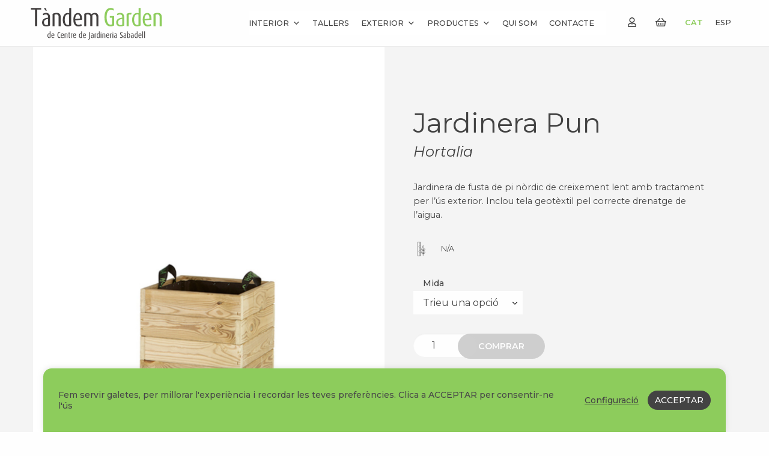

--- FILE ---
content_type: text/html; charset=UTF-8
request_url: https://tandemgarden.com/producte/jardinera-pun/
body_size: 16149
content:
<!doctype html>
<html class="no-js" lang="ca" >
	<head>
		<meta charset="UTF-8" />
		<meta name="viewport" content="width=device-width, initial-scale=1.0" />
		<title>Jardinera Pun &#8211; Tàndem Garden</title>
<link rel="alternate" hreflang="ca" href="https://tandemgarden.com/producte/jardinera-pun/" />
<link rel="alternate" hreflang="es" href="https://tandemgarden.com/es/producto/jardinera-pun/" />
<link rel='dns-prefetch' href='//ajax.googleapis.com' />
<link rel='dns-prefetch' href='//use.fontawesome.com' />
<link rel='dns-prefetch' href='//fonts.googleapis.com' />
<link rel='dns-prefetch' href='//s.w.org' />
<link rel='stylesheet' id='wp-block-library-css'  href='https://tandemgarden.com/wp-includes/css/dist/block-library/style.min.css?ver=5.5.17' type='text/css' media='all' />
<link rel='stylesheet' id='wc-block-vendors-style-css'  href='https://tandemgarden.com/wp-content/plugins/woocommerce/packages/woocommerce-blocks/build/vendors-style.css?ver=3.1.0' type='text/css' media='all' />
<link rel='stylesheet' id='wc-block-style-css'  href='https://tandemgarden.com/wp-content/plugins/woocommerce/packages/woocommerce-blocks/build/style.css?ver=3.1.0' type='text/css' media='all' />
<link rel='stylesheet' id='contact-form-7-css'  href='https://tandemgarden.com/wp-content/plugins/contact-form-7/includes/css/styles.css?ver=5.3' type='text/css' media='all' />
<link rel='stylesheet' id='cookie-law-info-css'  href='https://tandemgarden.com/wp-content/plugins/cookie-law-info/public/css/cookie-law-info-public.css?ver=1.9.3' type='text/css' media='all' />
<link rel='stylesheet' id='cookie-law-info-gdpr-css'  href='https://tandemgarden.com/wp-content/plugins/cookie-law-info/public/css/cookie-law-info-gdpr.css?ver=1.9.3' type='text/css' media='all' />
<link rel='stylesheet' id='cf7md_roboto-css'  href='//fonts.googleapis.com/css?family=Roboto:400,500' type='text/css' media='all' />
<link rel='stylesheet' id='cf7-material-design-css'  href='https://tandemgarden.com/wp-content/plugins/material-design-for-contact-form-7-premium/public/../assets/css/cf7-material-design.css?ver=2.6.3' type='text/css' media='all' />
<link rel='stylesheet' id='woo-stickers-by-webline-css'  href='https://tandemgarden.com/wp-content/plugins/woo-stickers-by-webline/public/css/woo-stickers-by-webline-public.css?ver=1.1.5' type='text/css' media='all' />
<link rel='stylesheet' id='photoswipe-css'  href='https://tandemgarden.com/wp-content/plugins/woocommerce/assets/css/photoswipe/photoswipe.min.css?ver=4.4.4' type='text/css' media='all' />
<link rel='stylesheet' id='photoswipe-default-skin-css'  href='https://tandemgarden.com/wp-content/plugins/woocommerce/assets/css/photoswipe/default-skin/default-skin.min.css?ver=4.4.4' type='text/css' media='all' />
<link rel='stylesheet' id='woocommerce-layout-css'  href='https://tandemgarden.com/wp-content/plugins/woocommerce/assets/css/woocommerce-layout.css?ver=4.4.4' type='text/css' media='all' />
<link rel='stylesheet' id='woocommerce-smallscreen-css'  href='https://tandemgarden.com/wp-content/plugins/woocommerce/assets/css/woocommerce-smallscreen.css?ver=4.4.4' type='text/css' media='only screen and (max-width: 768px)' />
<link rel='stylesheet' id='woocommerce-general-css'  href='https://tandemgarden.com/wp-content/plugins/woocommerce/assets/css/woocommerce.css?ver=4.4.4' type='text/css' media='all' />
<style id='woocommerce-inline-inline-css' type='text/css'>
.woocommerce form .form-row .required { visibility: visible; }
</style>
<link rel='stylesheet' id='megamenu-css'  href='https://tandemgarden.com/wp-content/uploads/maxmegamenu/style_ca.css?ver=7d39d3' type='text/css' media='all' />
<link rel='stylesheet' id='dashicons-css'  href='https://tandemgarden.com/wp-includes/css/dashicons.min.css?ver=5.5.17' type='text/css' media='all' />
<link rel='stylesheet' id='search-filter-plugin-styles-css'  href='https://tandemgarden.com/wp-content/plugins/search-filter-pro/public/assets/css/search-filter.min.css?ver=2.5.0' type='text/css' media='all' />
<link rel='stylesheet' id='main-stylesheet-css'  href='https://tandemgarden.com/wp-content/themes/TGtheme/dist/assets/css/app.css?ver=2.10.4' type='text/css' media='all' />
<script type='text/javascript' src='https://ajax.googleapis.com/ajax/libs/jquery/3.2.1/jquery.min.js?ver=3.2.1' id='jquery-js'></script>
<script type='text/javascript' id='cookie-law-info-js-extra'>
/* <![CDATA[ */
var Cli_Data = {"nn_cookie_ids":[],"cookielist":[],"ccpaEnabled":"","ccpaRegionBased":"","ccpaBarEnabled":"","ccpaType":"gdpr","js_blocking":"1","custom_integration":"","triggerDomRefresh":""};
var cli_cookiebar_settings = {"animate_speed_hide":"500","animate_speed_show":"500","background":"#8dcc5c","border":"#b1a6a6c2","border_on":"","button_1_button_colour":"#434343","button_1_button_hover":"#363636","button_1_link_colour":"#ffffff","button_1_as_button":"1","button_1_new_win":"","button_2_button_colour":"#333","button_2_button_hover":"#292929","button_2_link_colour":"#444","button_2_as_button":"","button_2_hidebar":"","button_3_button_colour":"#3566bb","button_3_button_hover":"#2a5296","button_3_link_colour":"#fff","button_3_as_button":"1","button_3_new_win":"","button_4_button_colour":"#000","button_4_button_hover":"#000000","button_4_link_colour":"#333333","button_4_as_button":"","font_family":"inherit","header_fix":"","notify_animate_hide":"1","notify_animate_show":"","notify_div_id":"#cookie-law-info-bar","notify_position_horizontal":"right","notify_position_vertical":"bottom","scroll_close":"","scroll_close_reload":"","accept_close_reload":"","reject_close_reload":"","showagain_tab":"","showagain_background":"#fff","showagain_border":"#000","showagain_div_id":"#cookie-law-info-again","showagain_x_position":"100px","text":"#484848","show_once_yn":"","show_once":"10000","logging_on":"","as_popup":"","popup_overlay":"1","bar_heading_text":"","cookie_bar_as":"banner","popup_showagain_position":"bottom-right","widget_position":"left"};
var log_object = {"ajax_url":"https:\/\/tandemgarden.com\/wp-admin\/admin-ajax.php"};
/* ]]> */
</script>
<script type='text/javascript' src='https://tandemgarden.com/wp-content/plugins/cookie-law-info/public/js/cookie-law-info-public.js?ver=1.9.3' id='cookie-law-info-js'></script>
<script type='text/javascript' src='https://tandemgarden.com/wp-content/plugins/woo-stickers-by-webline/public/js/woo-stickers-by-webline-public.js?ver=1.1.5' id='woo-stickers-by-webline-js'></script>
<script type='text/javascript' id='search-filter-plugin-build-js-extra'>
/* <![CDATA[ */
var SF_LDATA = {"ajax_url":"https:\/\/tandemgarden.com\/wp-admin\/admin-ajax.php","home_url":"https:\/\/tandemgarden.com\/"};
/* ]]> */
</script>
<script type='text/javascript' src='https://tandemgarden.com/wp-content/plugins/search-filter-pro/public/assets/js/search-filter-build.min.js?ver=2.5.0' id='search-filter-plugin-build-js'></script>
<script type='text/javascript' src='https://tandemgarden.com/wp-content/plugins/search-filter-pro/public/assets/js/chosen.jquery.min.js?ver=2.5.0' id='search-filter-plugin-chosen-js'></script>
<link rel="https://api.w.org/" href="https://tandemgarden.com/wp-json/" /><link rel="alternate" type="application/json" href="https://tandemgarden.com/wp-json/wp/v2/product/1873" /><link rel="alternate" type="application/json+oembed" href="https://tandemgarden.com/wp-json/oembed/1.0/embed?url=https%3A%2F%2Ftandemgarden.com%2Fproducte%2Fjardinera-pun%2F" />
<link rel="alternate" type="text/xml+oembed" href="https://tandemgarden.com/wp-json/oembed/1.0/embed?url=https%3A%2F%2Ftandemgarden.com%2Fproducte%2Fjardinera-pun%2F&#038;format=xml" />
<meta name="generator" content="WPML ver:4.4.5 stt:8,2;" />
	<noscript><style>.woocommerce-product-gallery{ opacity: 1 !important; }</style></noscript>
	<link rel="icon" href="https://tandemgarden.com/wp-content/uploads/2020/11/cropped-favicon-tandemgarden-32x32.jpg" sizes="32x32" />
<link rel="icon" href="https://tandemgarden.com/wp-content/uploads/2020/11/cropped-favicon-tandemgarden-192x192.jpg" sizes="192x192" />
<link rel="apple-touch-icon" href="https://tandemgarden.com/wp-content/uploads/2020/11/cropped-favicon-tandemgarden-180x180.jpg" />
<meta name="msapplication-TileImage" content="https://tandemgarden.com/wp-content/uploads/2020/11/cropped-favicon-tandemgarden-270x270.jpg" />
<style type="text/css">/** Mega Menu CSS: fs **/</style>
<!-- WooCommerce Google Analytics Integration -->
		<script type='text/javascript'>
			var gaProperty = 'UA-186296197-1';
			var disableStr = 'ga-disable-' + gaProperty;
			if ( document.cookie.indexOf( disableStr + '=true' ) > -1 ) {
				window[disableStr] = true;
			}
			function gaOptout() {
				document.cookie = disableStr + '=true; expires=Thu, 31 Dec 2099 23:59:59 UTC; path=/';
				window[disableStr] = true;
			}
		</script><script async src="https://www.googletagmanager.com/gtag/js?id=UA-186296197-1"></script>
		<script>
		window.dataLayer = window.dataLayer || [];
		function gtag(){dataLayer.push(arguments);}
		gtag('js', new Date());
		gtag('set', 'developer_id.dOGY3NW', true);

		gtag('config', 'UA-186296197-1', {
			'allow_google_signals': true,
			'link_attribution': false,
			'anonymize_ip': true,
			'custom_map': {
				'dimension1': 'logged_in'
			},
			'logged_in': 'no'
		} );

		
		</script>
		
		<!-- /WooCommerce Google Analytics Integration -->		<link rel="stylesheet" href="https://pro.fontawesome.com/releases/v5.12.0/css/all.css" integrity="sha384-ekOryaXPbeCpWQNxMwSWVvQ0+1VrStoPJq54shlYhR8HzQgig1v5fas6YgOqLoKz" crossorigin="anonymous">
	</head>
	<body class="product-template-default single single-product postid-1873 theme-TGtheme woocommerce woocommerce-page woocommerce-no-js mega-menu-top-bar-r mega-menu-mobile-nav topbar">

	
	<header class="site-header" role="banner">
	<div id="header-menu" class="scrollhide-nav">
		
		<div class="site-title-bar title-bar" data-responsive-toggle="mobile-menu">
			<div class="title-bar-left">
				
				<span class="site-mobile-title title-bar-title">
					<a href="https://tandemgarden.com/" rel="home">
													<img src="https://tandemgarden.com/wp-content/uploads/2020/10/logo-tandemgarden-header-1.svg" alt="Tàndem Garden" />
											</a>
				</span>
				<!-- <button aria-label="Main Menu" class="menu-icon" type="button" data-toggle="mobile-menu"></button> -->
				<button id="mobile-menu-button" class="hamburger hamburger--collapse" type="button" aria-label="Main Menu" data-toggle="mobile-menu">
					<span class="hamburger-box">
						<span class="hamburger-inner"></span>
					</span>
				</button>
			</div>
		</div>
		

		
			<nav class="grid-container site-navigation top-bar" role="navigation" id="mobile-menu">
				<div class="top-bar-left">
					<div class="site-desktop-title top-bar-title">
						<a href="https://tandemgarden.com/" rel="home">
													<img src="https://tandemgarden.com/wp-content/uploads/2020/10/logo-tandemgarden-header-1.svg" alt="Tàndem Garden" />
												</a>
					</div>
				</div>
				<div class="top-bar-right">
					<div id="mega-menu-wrap-top-bar-r" class="mega-menu-wrap"><div class="mega-menu-toggle"><div class="mega-toggle-blocks-left"></div><div class="mega-toggle-blocks-center"></div><div class="mega-toggle-blocks-right"><div class='mega-toggle-block mega-menu-toggle-animated-block mega-toggle-block-0' id='mega-toggle-block-0'><button aria-label="Toggle Menu" class="mega-toggle-animated mega-toggle-animated-slider" type="button" aria-expanded="false">
                  <span class="mega-toggle-animated-box">
                    <span class="mega-toggle-animated-inner"></span>
                  </span>
                </button></div></div></div><ul id="mega-menu-top-bar-r" class="mega-menu max-mega-menu mega-menu-horizontal mega-no-js" data-event="hover_intent" data-effect="slide" data-effect-speed="200" data-effect-mobile="slide" data-effect-speed-mobile="200" data-mobile-force-width="false" data-second-click="go" data-document-click="collapse" data-vertical-behaviour="standard" data-breakpoint="480" data-unbind="true" data-hover-intent-timeout="300" data-hover-intent-interval="100"><li class='mega-menu-item mega-menu-item-type-taxonomy mega-menu-item-object-product_cat mega-menu-item-has-children mega-menu-megamenu mega-align-bottom-right mega-menu-grid mega-menu-item-38' id='mega-menu-item-38'><a class="mega-menu-link" href="https://tandemgarden.com/categoria-producte/plantes/interior/" aria-haspopup="true" aria-expanded="false" tabindex="0">Interior<span class="mega-indicator"></span></a>
<ul class="mega-sub-menu">
<li class='mega-menu-row' id='mega-menu-38-0'>
	<ul class="mega-sub-menu">
<li class='mega-menu-column mega-menu-columns-4-of-12 mega-hide-on-mobile' id='mega-menu-38-0-0'>
		<ul class="mega-sub-menu">
<li class='mega-menu-item mega-menu-item-type-widget widget_media_image mega-menu-item-media_image-2' id='mega-menu-item-media_image-2'><a class="mega-menu-link"></a></li>		</ul>
</li><li class='mega-menu-column mega-menu-columns-8-of-12' id='mega-menu-38-0-1'>
		<ul class="mega-sub-menu">
<li class='mega-menu-item mega-menu-item-type-taxonomy mega-menu-item-object-product_cat mega-menu-item-has-children mega-menu-item-3415' id='mega-menu-item-3415'><a class="mega-menu-link" href="https://tandemgarden.com/categoria-producte/plantes/interior/">Interior<span class="mega-indicator"></span></a>
			<ul class="mega-sub-menu">
<li class='mega-menu-item mega-menu-item-type-taxonomy mega-menu-item-object-product_cat mega-menu-item-3418' id='mega-menu-item-3418'><a class="mega-menu-link" href="https://tandemgarden.com/categoria-producte/plantes/interior/planta-verda/">Planta Verda</a></li><li class='mega-menu-item mega-menu-item-type-taxonomy mega-menu-item-object-product_cat mega-menu-item-3417' id='mega-menu-item-3417'><a class="mega-menu-link" href="https://tandemgarden.com/categoria-producte/plantes/interior/planta-amb-flor-i-rams-de-flors/">Planta amb flor i rams de flors</a></li><li class='mega-menu-item mega-menu-item-type-taxonomy mega-menu-item-object-product_cat mega-menu-item-3416' id='mega-menu-item-3416'><a class="mega-menu-link" href="https://tandemgarden.com/categoria-producte/plantes/interior/cactus-i-crasses/">Cactus i crasses</a></li>			</ul>
</li>		</ul>
</li>	</ul>
</li></ul>
</li><li class='mega-menu-item mega-menu-item-type-taxonomy mega-menu-item-object-product_cat mega-align-bottom-left mega-menu-flyout mega-menu-item-11482' id='mega-menu-item-11482'><a class="mega-menu-link" href="https://tandemgarden.com/categoria-producte/tallers/" tabindex="0">Tallers</a></li><li class='mega-menu-item mega-menu-item-type-taxonomy mega-menu-item-object-product_cat mega-menu-item-has-children mega-menu-megamenu mega-align-bottom-left mega-menu-grid mega-menu-item-37' id='mega-menu-item-37'><a class="mega-menu-link" href="https://tandemgarden.com/categoria-producte/plantes/exterior/" aria-haspopup="true" aria-expanded="false" tabindex="0">Exterior<span class="mega-indicator"></span></a>
<ul class="mega-sub-menu">
<li class='mega-menu-row' id='mega-menu-37-0'>
	<ul class="mega-sub-menu">
<li class='mega-menu-column mega-menu-columns-4-of-12 mega-hide-on-mobile' id='mega-menu-37-0-0'>
		<ul class="mega-sub-menu">
<li class='mega-menu-item mega-menu-item-type-widget widget_media_image mega-menu-item-media_image-3' id='mega-menu-item-media_image-3'><a class="mega-menu-link"></a></li>		</ul>
</li><li class='mega-menu-column mega-menu-columns-8-of-12' id='mega-menu-37-0-1'>
		<ul class="mega-sub-menu">
<li class='mega-menu-item mega-menu-item-type-taxonomy mega-menu-item-object-product_cat mega-menu-item-has-children mega-menu-item-3419' id='mega-menu-item-3419'><a class="mega-menu-link" href="https://tandemgarden.com/categoria-producte/plantes/exterior/">Exterior<span class="mega-indicator"></span></a>
			<ul class="mega-sub-menu">
<li class='mega-menu-item mega-menu-item-type-taxonomy mega-menu-item-object-product_cat mega-menu-item-3422' id='mega-menu-item-3422'><a class="mega-menu-link" href="https://tandemgarden.com/categoria-producte/plantes/exterior/planta-de-temporada/">Planta de temporada</a></li><li class='mega-menu-item mega-menu-item-type-taxonomy mega-menu-item-object-product_cat mega-menu-item-3421' id='mega-menu-item-3421'><a class="mega-menu-link" href="https://tandemgarden.com/categoria-producte/plantes/exterior/planta-perenne/">Planta perenne</a></li><li class='mega-menu-item mega-menu-item-type-taxonomy mega-menu-item-object-product_cat mega-menu-item-3420' id='mega-menu-item-3420'><a class="mega-menu-link" href="https://tandemgarden.com/categoria-producte/plantes/exterior/aromatica-i-culinaria/">Aromàtica i culinària</a></li>			</ul>
</li>		</ul>
</li>	</ul>
</li></ul>
</li><li class='mega-menu-item mega-menu-item-type-post_type mega-menu-item-object-page mega-menu-item-has-children mega-current_page_parent mega-menu-megamenu mega-align-bottom-left mega-menu-grid mega-menu-item-34' id='mega-menu-item-34'><a class="mega-menu-link" href="https://tandemgarden.com/productes/" aria-haspopup="true" aria-expanded="false" tabindex="0">Productes<span class="mega-indicator"></span></a>
<ul class="mega-sub-menu">
<li class='mega-menu-row' id='mega-menu-34-0'>
	<ul class="mega-sub-menu">
<li class='mega-menu-column mega-menu-columns-3-of-12' id='mega-menu-34-0-0'>
		<ul class="mega-sub-menu">
<li class='mega-menu-item mega-menu-item-type-taxonomy mega-menu-item-object-product_cat mega-current-product-ancestor mega-current-menu-parent mega-current-product-parent mega-menu-item-has-children mega-menu-item-3425' id='mega-menu-item-3425'><a class="mega-menu-link" href="https://tandemgarden.com/categoria-producte/testos-i-jardineres/">Testos i jardineres<span class="mega-indicator"></span></a>
			<ul class="mega-sub-menu">
<li class='mega-menu-item mega-menu-item-type-taxonomy mega-menu-item-object-product_cat mega-menu-item-3426' id='mega-menu-item-3426'><a class="mega-menu-link" href="https://tandemgarden.com/categoria-producte/testos-i-jardineres/decoratius/">Decoratius</a></li><li class='mega-menu-item mega-menu-item-type-taxonomy mega-menu-item-object-product_cat mega-menu-item-3427' id='mega-menu-item-3427'><a class="mega-menu-link" href="https://tandemgarden.com/categoria-producte/testos-i-jardineres/fang/">Fang</a></li><li class='mega-menu-item mega-menu-item-type-taxonomy mega-menu-item-object-product_cat mega-current-product-ancestor mega-current-menu-parent mega-current-product-parent mega-menu-item-3428' id='mega-menu-item-3428'><a class="mega-menu-link" href="https://tandemgarden.com/categoria-producte/testos-i-jardineres/fusta/">Fusta</a></li><li class='mega-menu-item mega-menu-item-type-taxonomy mega-menu-item-object-product_cat mega-menu-item-has-children mega-menu-item-3429' id='mega-menu-item-3429'><a class="mega-menu-link" href="https://tandemgarden.com/categoria-producte/testos-i-jardineres/plastic/" aria-haspopup="true" aria-expanded="false">Plàstic<span class="mega-indicator"></span></a>
				<ul class="mega-sub-menu">
<li class='mega-menu-item mega-menu-item-type-taxonomy mega-menu-item-object-product_cat mega-menu-item-6665' id='mega-menu-item-6665'><a class="mega-menu-link" href="https://tandemgarden.com/categoria-producte/testos-i-jardineres/plastic/autorreg/">Autorreg</a></li>				</ul>
</li><li class='mega-menu-item mega-menu-item-type-taxonomy mega-menu-item-object-product_cat mega-menu-item-3430' id='mega-menu-item-3430'><a class="mega-menu-link" href="https://tandemgarden.com/categoria-producte/testos-i-jardineres/plats-i-suports/">Plats i suports</a></li>			</ul>
</li>		</ul>
</li><li class='mega-menu-column mega-menu-columns-3-of-12' id='mega-menu-34-0-1'>
		<ul class="mega-sub-menu">
<li class='mega-menu-item mega-menu-item-type-taxonomy mega-menu-item-object-product_cat mega-current-product-ancestor mega-current-menu-parent mega-current-product-parent mega-menu-item-has-children mega-menu-item-3431' id='mega-menu-item-3431'><a class="mega-menu-link" href="https://tandemgarden.com/categoria-producte/plantacio/">Plantació<span class="mega-indicator"></span></a>
			<ul class="mega-sub-menu">
<li class='mega-menu-item mega-menu-item-type-taxonomy mega-menu-item-object-product_cat mega-menu-item-3436' id='mega-menu-item-3436'><a class="mega-menu-link" href="https://tandemgarden.com/categoria-producte/plantacio/terres/">Terres</a></li><li class='mega-menu-item mega-menu-item-type-taxonomy mega-menu-item-object-product_cat mega-current-product-ancestor mega-current-menu-parent mega-current-product-parent mega-menu-item-has-children mega-menu-item-3433' id='mega-menu-item-3433'><a class="mega-menu-link" href="https://tandemgarden.com/categoria-producte/plantacio/horta/" aria-haspopup="true" aria-expanded="false">Horta<span class="mega-indicator"></span></a>
				<ul class="mega-sub-menu">
<li class='mega-menu-item mega-menu-item-type-taxonomy mega-menu-item-object-product_cat mega-current-product-ancestor mega-current-menu-parent mega-current-product-parent mega-menu-item-6406' id='mega-menu-item-6406'><a class="mega-menu-link" href="https://tandemgarden.com/categoria-producte/plantacio/horta/hort-urba/">Hort Urbà</a></li>				</ul>
</li><li class='mega-menu-item mega-menu-item-type-taxonomy mega-menu-item-object-product_cat mega-menu-item-3432' id='mega-menu-item-3432'><a class="mega-menu-link" href="https://tandemgarden.com/categoria-producte/plantacio/eines-i-guants/">Eines i guants</a></li><li class='mega-menu-item mega-menu-item-type-taxonomy mega-menu-item-object-product_cat mega-menu-item-3437' id='mega-menu-item-3437'><a class="mega-menu-link" href="https://tandemgarden.com/categoria-producte/plantacio/tutors/">Tutors</a></li><li class='mega-menu-item mega-menu-item-type-taxonomy mega-menu-item-object-product_cat mega-menu-item-3435' id='mega-menu-item-3435'><a class="mega-menu-link" href="https://tandemgarden.com/categoria-producte/plantacio/reg/">Reg</a></li><li class='mega-menu-item mega-menu-item-type-taxonomy mega-menu-item-object-product_cat mega-menu-item-3434' id='mega-menu-item-3434'><a class="mega-menu-link" href="https://tandemgarden.com/categoria-producte/plantacio/malles-i-tancaments/">Malles i tancaments</a></li>			</ul>
</li>		</ul>
</li><li class='mega-menu-column mega-menu-columns-3-of-12' id='mega-menu-34-0-2'>
		<ul class="mega-sub-menu">
<li class='mega-menu-item mega-menu-item-type-taxonomy mega-menu-item-object-product_cat mega-menu-item-has-children mega-menu-item-3438' id='mega-menu-item-3438'><a class="mega-menu-link" href="https://tandemgarden.com/categoria-producte/tractaments-fitosanitaris/">Tractaments fitosanitaris<span class="mega-indicator"></span></a>
			<ul class="mega-sub-menu">
<li class='mega-menu-item mega-menu-item-type-taxonomy mega-menu-item-object-product_cat mega-menu-item-3441' id='mega-menu-item-3441'><a class="mega-menu-link" href="https://tandemgarden.com/categoria-producte/tractaments-fitosanitaris/fertilitzants/">Fertilitzants</a></li><li class='mega-menu-item mega-menu-item-type-taxonomy mega-menu-item-object-product_cat mega-menu-item-3443' id='mega-menu-item-3443'><a class="mega-menu-link" href="https://tandemgarden.com/categoria-producte/tractaments-fitosanitaris/insecticides/">Insecticides</a></li><li class='mega-menu-item mega-menu-item-type-taxonomy mega-menu-item-object-product_cat mega-menu-item-3442' id='mega-menu-item-3442'><a class="mega-menu-link" href="https://tandemgarden.com/categoria-producte/tractaments-fitosanitaris/fungicides-i-acaricides/">Fungicides i acaricides</a></li><li class='mega-menu-item mega-menu-item-type-taxonomy mega-menu-item-object-product_cat mega-menu-item-3440' id='mega-menu-item-3440'><a class="mega-menu-link" href="https://tandemgarden.com/categoria-producte/tractaments-fitosanitaris/ecologics/">Ecològics</a></li><li class='mega-menu-item mega-menu-item-type-taxonomy mega-menu-item-object-product_cat mega-menu-item-3439' id='mega-menu-item-3439'><a class="mega-menu-link" href="https://tandemgarden.com/categoria-producte/tractaments-fitosanitaris/altres-tractaments/">Altres tractaments</a></li>			</ul>
</li>		</ul>
</li><li class='mega-menu-column mega-menu-columns-3-of-12' id='mega-menu-34-0-3'>
		<ul class="mega-sub-menu">
<li class='mega-menu-item mega-menu-item-type-taxonomy mega-menu-item-object-product_cat mega-menu-item-has-children mega-menu-item-3447' id='mega-menu-item-3447'><a class="mega-menu-link" href="https://tandemgarden.com/categoria-producte/decoracio/">Decoració<span class="mega-indicator"></span></a>
			<ul class="mega-sub-menu">
<li class='mega-menu-item mega-menu-item-type-taxonomy mega-menu-item-object-product_cat mega-menu-item-7084' id='mega-menu-item-7084'><a class="mega-menu-link" href="https://tandemgarden.com/categoria-producte/decoracio/nadal/">Nadal</a></li><li class='mega-menu-item mega-menu-item-type-taxonomy mega-menu-item-object-product_cat mega-menu-item-6774' id='mega-menu-item-6774'><a class="mega-menu-link" href="https://tandemgarden.com/categoria-producte/decoracio/aromes-i-espelmes/">Aromes i espelmes</a></li><li class='mega-menu-item mega-menu-item-type-taxonomy mega-menu-item-object-product_cat mega-menu-item-3448' id='mega-menu-item-3448'><a class="mega-menu-link" href="https://tandemgarden.com/categoria-producte/decoracio/llar/">Llar</a></li><li class='mega-menu-item mega-menu-item-type-taxonomy mega-menu-item-object-product_cat mega-menu-item-6403' id='mega-menu-item-6403'><a class="mega-menu-link" href="https://tandemgarden.com/categoria-producte/decoracio/flor-seca-i-gerros/">Flor seca i gerros</a></li><li class='mega-menu-item mega-menu-item-type-taxonomy mega-menu-item-object-product_cat mega-menu-item-3449' id='mega-menu-item-3449'><a class="mega-menu-link" href="https://tandemgarden.com/categoria-producte/decoracio/planta-artificial/">Planta artificial</a></li>			</ul>
</li><li class='mega-menu-item mega-menu-item-type-taxonomy mega-menu-item-object-product_cat mega-menu-item-has-children mega-menu-item-3444' id='mega-menu-item-3444'><a class="mega-menu-link" href="https://tandemgarden.com/categoria-producte/bbqs/">BBQ's<span class="mega-indicator"></span></a>
			<ul class="mega-sub-menu">
<li class='mega-menu-item mega-menu-item-type-taxonomy mega-menu-item-object-product_cat mega-menu-item-3445' id='mega-menu-item-3445'><a class="mega-menu-link" href="https://tandemgarden.com/categoria-producte/bbqs/barbacoes/">Barbacoes</a></li><li class='mega-menu-item mega-menu-item-type-taxonomy mega-menu-item-object-product_cat mega-menu-item-3446' id='mega-menu-item-3446'><a class="mega-menu-link" href="https://tandemgarden.com/categoria-producte/bbqs/complements-bbq/">Complements BBQ</a></li>			</ul>
</li>		</ul>
</li>	</ul>
</li></ul>
</li><li class='mega-menu-item mega-menu-item-type-post_type mega-menu-item-object-page mega-align-bottom-left mega-menu-flyout mega-menu-item-35' id='mega-menu-item-35'><a class="mega-menu-link" href="https://tandemgarden.com/qui-som/" tabindex="0">Qui som</a></li><li class='mega-menu-item mega-menu-item-type-post_type mega-menu-item-object-page mega-align-bottom-left mega-menu-flyout mega-menu-item-36' id='mega-menu-item-36'><a class="mega-menu-link" href="https://tandemgarden.com/contacte/" tabindex="0">Contacte</a></li></ul></div>					<div id="mega-menu-wrap-mobile-nav" class="mega-menu-wrap"><div class="mega-menu-toggle"><div class="mega-toggle-blocks-left"></div><div class="mega-toggle-blocks-center"></div><div class="mega-toggle-blocks-right"><div class='mega-toggle-block mega-menu-toggle-animated-block mega-toggle-block-0' id='mega-toggle-block-0'><button aria-label="Toggle Menu" class="mega-toggle-animated mega-toggle-animated-slider" type="button" aria-expanded="false">
                  <span class="mega-toggle-animated-box">
                    <span class="mega-toggle-animated-inner"></span>
                  </span>
                </button></div></div></div><ul id="mega-menu-mobile-nav" class="mega-menu max-mega-menu mega-menu-horizontal mega-no-js" data-event="click" data-effect="slide" data-effect-speed="200" data-effect-mobile="slide" data-effect-speed-mobile="200" data-mobile-force-width="false" data-second-click="go" data-document-click="collapse" data-vertical-behaviour="standard" data-breakpoint="480" data-unbind="true" data-hover-intent-timeout="300" data-hover-intent-interval="100"><li class='mega-menu-item mega-menu-item-type-taxonomy mega-menu-item-object-product_cat mega-menu-item-has-children mega-menu-megamenu mega-align-bottom-right mega-menu-grid mega-menu-item-38' id='mega-menu-item-38'><a class="mega-menu-link" href="https://tandemgarden.com/categoria-producte/plantes/interior/" aria-haspopup="true" aria-expanded="false" tabindex="0">Interior<span class="mega-indicator"></span></a>
<ul class="mega-sub-menu">
<li class='mega-menu-row' id='mega-menu-38-0'>
	<ul class="mega-sub-menu">
<li class='mega-menu-column mega-menu-columns-4-of-12 mega-hide-on-mobile' id='mega-menu-38-0-0'>
		<ul class="mega-sub-menu">
<li class='mega-menu-item mega-menu-item-type-widget widget_media_image mega-menu-item-media_image-2' id='mega-menu-item-media_image-2'><a class="mega-menu-link"></a></li>		</ul>
</li><li class='mega-menu-column mega-menu-columns-8-of-12' id='mega-menu-38-0-1'>
		<ul class="mega-sub-menu">
<li class='mega-menu-item mega-menu-item-type-taxonomy mega-menu-item-object-product_cat mega-menu-item-has-children mega-menu-item-3415' id='mega-menu-item-3415'><a class="mega-menu-link" href="https://tandemgarden.com/categoria-producte/plantes/interior/">Interior<span class="mega-indicator"></span></a>
			<ul class="mega-sub-menu">
<li class='mega-menu-item mega-menu-item-type-taxonomy mega-menu-item-object-product_cat mega-menu-item-3418' id='mega-menu-item-3418'><a class="mega-menu-link" href="https://tandemgarden.com/categoria-producte/plantes/interior/planta-verda/">Planta Verda</a></li><li class='mega-menu-item mega-menu-item-type-taxonomy mega-menu-item-object-product_cat mega-menu-item-3417' id='mega-menu-item-3417'><a class="mega-menu-link" href="https://tandemgarden.com/categoria-producte/plantes/interior/planta-amb-flor-i-rams-de-flors/">Planta amb flor i rams de flors</a></li><li class='mega-menu-item mega-menu-item-type-taxonomy mega-menu-item-object-product_cat mega-menu-item-3416' id='mega-menu-item-3416'><a class="mega-menu-link" href="https://tandemgarden.com/categoria-producte/plantes/interior/cactus-i-crasses/">Cactus i crasses</a></li>			</ul>
</li>		</ul>
</li>	</ul>
</li></ul>
</li><li class='mega-menu-item mega-menu-item-type-taxonomy mega-menu-item-object-product_cat mega-align-bottom-left mega-menu-flyout mega-menu-item-11482' id='mega-menu-item-11482'><a class="mega-menu-link" href="https://tandemgarden.com/categoria-producte/tallers/" tabindex="0">Tallers</a></li><li class='mega-menu-item mega-menu-item-type-taxonomy mega-menu-item-object-product_cat mega-menu-item-has-children mega-menu-megamenu mega-align-bottom-left mega-menu-grid mega-menu-item-37' id='mega-menu-item-37'><a class="mega-menu-link" href="https://tandemgarden.com/categoria-producte/plantes/exterior/" aria-haspopup="true" aria-expanded="false" tabindex="0">Exterior<span class="mega-indicator"></span></a>
<ul class="mega-sub-menu">
<li class='mega-menu-row' id='mega-menu-37-0'>
	<ul class="mega-sub-menu">
<li class='mega-menu-column mega-menu-columns-4-of-12 mega-hide-on-mobile' id='mega-menu-37-0-0'>
		<ul class="mega-sub-menu">
<li class='mega-menu-item mega-menu-item-type-widget widget_media_image mega-menu-item-media_image-3' id='mega-menu-item-media_image-3'><a class="mega-menu-link"></a></li>		</ul>
</li><li class='mega-menu-column mega-menu-columns-8-of-12' id='mega-menu-37-0-1'>
		<ul class="mega-sub-menu">
<li class='mega-menu-item mega-menu-item-type-taxonomy mega-menu-item-object-product_cat mega-menu-item-has-children mega-menu-item-3419' id='mega-menu-item-3419'><a class="mega-menu-link" href="https://tandemgarden.com/categoria-producte/plantes/exterior/">Exterior<span class="mega-indicator"></span></a>
			<ul class="mega-sub-menu">
<li class='mega-menu-item mega-menu-item-type-taxonomy mega-menu-item-object-product_cat mega-menu-item-3422' id='mega-menu-item-3422'><a class="mega-menu-link" href="https://tandemgarden.com/categoria-producte/plantes/exterior/planta-de-temporada/">Planta de temporada</a></li><li class='mega-menu-item mega-menu-item-type-taxonomy mega-menu-item-object-product_cat mega-menu-item-3421' id='mega-menu-item-3421'><a class="mega-menu-link" href="https://tandemgarden.com/categoria-producte/plantes/exterior/planta-perenne/">Planta perenne</a></li><li class='mega-menu-item mega-menu-item-type-taxonomy mega-menu-item-object-product_cat mega-menu-item-3420' id='mega-menu-item-3420'><a class="mega-menu-link" href="https://tandemgarden.com/categoria-producte/plantes/exterior/aromatica-i-culinaria/">Aromàtica i culinària</a></li>			</ul>
</li>		</ul>
</li>	</ul>
</li></ul>
</li><li class='mega-menu-item mega-menu-item-type-post_type mega-menu-item-object-page mega-menu-item-has-children mega-current_page_parent mega-menu-megamenu mega-align-bottom-left mega-menu-grid mega-menu-item-34' id='mega-menu-item-34'><a class="mega-menu-link" href="https://tandemgarden.com/productes/" aria-haspopup="true" aria-expanded="false" tabindex="0">Productes<span class="mega-indicator"></span></a>
<ul class="mega-sub-menu">
<li class='mega-menu-row' id='mega-menu-34-0'>
	<ul class="mega-sub-menu">
<li class='mega-menu-column mega-menu-columns-3-of-12' id='mega-menu-34-0-0'>
		<ul class="mega-sub-menu">
<li class='mega-menu-item mega-menu-item-type-taxonomy mega-menu-item-object-product_cat mega-current-product-ancestor mega-current-menu-parent mega-current-product-parent mega-menu-item-has-children mega-menu-item-3425' id='mega-menu-item-3425'><a class="mega-menu-link" href="https://tandemgarden.com/categoria-producte/testos-i-jardineres/">Testos i jardineres<span class="mega-indicator"></span></a>
			<ul class="mega-sub-menu">
<li class='mega-menu-item mega-menu-item-type-taxonomy mega-menu-item-object-product_cat mega-menu-item-3426' id='mega-menu-item-3426'><a class="mega-menu-link" href="https://tandemgarden.com/categoria-producte/testos-i-jardineres/decoratius/">Decoratius</a></li><li class='mega-menu-item mega-menu-item-type-taxonomy mega-menu-item-object-product_cat mega-menu-item-3427' id='mega-menu-item-3427'><a class="mega-menu-link" href="https://tandemgarden.com/categoria-producte/testos-i-jardineres/fang/">Fang</a></li><li class='mega-menu-item mega-menu-item-type-taxonomy mega-menu-item-object-product_cat mega-current-product-ancestor mega-current-menu-parent mega-current-product-parent mega-menu-item-3428' id='mega-menu-item-3428'><a class="mega-menu-link" href="https://tandemgarden.com/categoria-producte/testos-i-jardineres/fusta/">Fusta</a></li><li class='mega-menu-item mega-menu-item-type-taxonomy mega-menu-item-object-product_cat mega-menu-item-has-children mega-menu-item-3429' id='mega-menu-item-3429'><a class="mega-menu-link" href="https://tandemgarden.com/categoria-producte/testos-i-jardineres/plastic/" aria-haspopup="true" aria-expanded="false">Plàstic<span class="mega-indicator"></span></a>
				<ul class="mega-sub-menu">
<li class='mega-menu-item mega-menu-item-type-taxonomy mega-menu-item-object-product_cat mega-menu-item-6665' id='mega-menu-item-6665'><a class="mega-menu-link" href="https://tandemgarden.com/categoria-producte/testos-i-jardineres/plastic/autorreg/">Autorreg</a></li>				</ul>
</li><li class='mega-menu-item mega-menu-item-type-taxonomy mega-menu-item-object-product_cat mega-menu-item-3430' id='mega-menu-item-3430'><a class="mega-menu-link" href="https://tandemgarden.com/categoria-producte/testos-i-jardineres/plats-i-suports/">Plats i suports</a></li>			</ul>
</li>		</ul>
</li><li class='mega-menu-column mega-menu-columns-3-of-12' id='mega-menu-34-0-1'>
		<ul class="mega-sub-menu">
<li class='mega-menu-item mega-menu-item-type-taxonomy mega-menu-item-object-product_cat mega-current-product-ancestor mega-current-menu-parent mega-current-product-parent mega-menu-item-has-children mega-menu-item-3431' id='mega-menu-item-3431'><a class="mega-menu-link" href="https://tandemgarden.com/categoria-producte/plantacio/">Plantació<span class="mega-indicator"></span></a>
			<ul class="mega-sub-menu">
<li class='mega-menu-item mega-menu-item-type-taxonomy mega-menu-item-object-product_cat mega-menu-item-3436' id='mega-menu-item-3436'><a class="mega-menu-link" href="https://tandemgarden.com/categoria-producte/plantacio/terres/">Terres</a></li><li class='mega-menu-item mega-menu-item-type-taxonomy mega-menu-item-object-product_cat mega-current-product-ancestor mega-current-menu-parent mega-current-product-parent mega-menu-item-has-children mega-menu-item-3433' id='mega-menu-item-3433'><a class="mega-menu-link" href="https://tandemgarden.com/categoria-producte/plantacio/horta/" aria-haspopup="true" aria-expanded="false">Horta<span class="mega-indicator"></span></a>
				<ul class="mega-sub-menu">
<li class='mega-menu-item mega-menu-item-type-taxonomy mega-menu-item-object-product_cat mega-current-product-ancestor mega-current-menu-parent mega-current-product-parent mega-menu-item-6406' id='mega-menu-item-6406'><a class="mega-menu-link" href="https://tandemgarden.com/categoria-producte/plantacio/horta/hort-urba/">Hort Urbà</a></li>				</ul>
</li><li class='mega-menu-item mega-menu-item-type-taxonomy mega-menu-item-object-product_cat mega-menu-item-3432' id='mega-menu-item-3432'><a class="mega-menu-link" href="https://tandemgarden.com/categoria-producte/plantacio/eines-i-guants/">Eines i guants</a></li><li class='mega-menu-item mega-menu-item-type-taxonomy mega-menu-item-object-product_cat mega-menu-item-3437' id='mega-menu-item-3437'><a class="mega-menu-link" href="https://tandemgarden.com/categoria-producte/plantacio/tutors/">Tutors</a></li><li class='mega-menu-item mega-menu-item-type-taxonomy mega-menu-item-object-product_cat mega-menu-item-3435' id='mega-menu-item-3435'><a class="mega-menu-link" href="https://tandemgarden.com/categoria-producte/plantacio/reg/">Reg</a></li><li class='mega-menu-item mega-menu-item-type-taxonomy mega-menu-item-object-product_cat mega-menu-item-3434' id='mega-menu-item-3434'><a class="mega-menu-link" href="https://tandemgarden.com/categoria-producte/plantacio/malles-i-tancaments/">Malles i tancaments</a></li>			</ul>
</li>		</ul>
</li><li class='mega-menu-column mega-menu-columns-3-of-12' id='mega-menu-34-0-2'>
		<ul class="mega-sub-menu">
<li class='mega-menu-item mega-menu-item-type-taxonomy mega-menu-item-object-product_cat mega-menu-item-has-children mega-menu-item-3438' id='mega-menu-item-3438'><a class="mega-menu-link" href="https://tandemgarden.com/categoria-producte/tractaments-fitosanitaris/">Tractaments fitosanitaris<span class="mega-indicator"></span></a>
			<ul class="mega-sub-menu">
<li class='mega-menu-item mega-menu-item-type-taxonomy mega-menu-item-object-product_cat mega-menu-item-3441' id='mega-menu-item-3441'><a class="mega-menu-link" href="https://tandemgarden.com/categoria-producte/tractaments-fitosanitaris/fertilitzants/">Fertilitzants</a></li><li class='mega-menu-item mega-menu-item-type-taxonomy mega-menu-item-object-product_cat mega-menu-item-3443' id='mega-menu-item-3443'><a class="mega-menu-link" href="https://tandemgarden.com/categoria-producte/tractaments-fitosanitaris/insecticides/">Insecticides</a></li><li class='mega-menu-item mega-menu-item-type-taxonomy mega-menu-item-object-product_cat mega-menu-item-3442' id='mega-menu-item-3442'><a class="mega-menu-link" href="https://tandemgarden.com/categoria-producte/tractaments-fitosanitaris/fungicides-i-acaricides/">Fungicides i acaricides</a></li><li class='mega-menu-item mega-menu-item-type-taxonomy mega-menu-item-object-product_cat mega-menu-item-3440' id='mega-menu-item-3440'><a class="mega-menu-link" href="https://tandemgarden.com/categoria-producte/tractaments-fitosanitaris/ecologics/">Ecològics</a></li><li class='mega-menu-item mega-menu-item-type-taxonomy mega-menu-item-object-product_cat mega-menu-item-3439' id='mega-menu-item-3439'><a class="mega-menu-link" href="https://tandemgarden.com/categoria-producte/tractaments-fitosanitaris/altres-tractaments/">Altres tractaments</a></li>			</ul>
</li>		</ul>
</li><li class='mega-menu-column mega-menu-columns-3-of-12' id='mega-menu-34-0-3'>
		<ul class="mega-sub-menu">
<li class='mega-menu-item mega-menu-item-type-taxonomy mega-menu-item-object-product_cat mega-menu-item-has-children mega-menu-item-3447' id='mega-menu-item-3447'><a class="mega-menu-link" href="https://tandemgarden.com/categoria-producte/decoracio/">Decoració<span class="mega-indicator"></span></a>
			<ul class="mega-sub-menu">
<li class='mega-menu-item mega-menu-item-type-taxonomy mega-menu-item-object-product_cat mega-menu-item-7084' id='mega-menu-item-7084'><a class="mega-menu-link" href="https://tandemgarden.com/categoria-producte/decoracio/nadal/">Nadal</a></li><li class='mega-menu-item mega-menu-item-type-taxonomy mega-menu-item-object-product_cat mega-menu-item-6774' id='mega-menu-item-6774'><a class="mega-menu-link" href="https://tandemgarden.com/categoria-producte/decoracio/aromes-i-espelmes/">Aromes i espelmes</a></li><li class='mega-menu-item mega-menu-item-type-taxonomy mega-menu-item-object-product_cat mega-menu-item-3448' id='mega-menu-item-3448'><a class="mega-menu-link" href="https://tandemgarden.com/categoria-producte/decoracio/llar/">Llar</a></li><li class='mega-menu-item mega-menu-item-type-taxonomy mega-menu-item-object-product_cat mega-menu-item-6403' id='mega-menu-item-6403'><a class="mega-menu-link" href="https://tandemgarden.com/categoria-producte/decoracio/flor-seca-i-gerros/">Flor seca i gerros</a></li><li class='mega-menu-item mega-menu-item-type-taxonomy mega-menu-item-object-product_cat mega-menu-item-3449' id='mega-menu-item-3449'><a class="mega-menu-link" href="https://tandemgarden.com/categoria-producte/decoracio/planta-artificial/">Planta artificial</a></li>			</ul>
</li><li class='mega-menu-item mega-menu-item-type-taxonomy mega-menu-item-object-product_cat mega-menu-item-has-children mega-menu-item-3444' id='mega-menu-item-3444'><a class="mega-menu-link" href="https://tandemgarden.com/categoria-producte/bbqs/">BBQ's<span class="mega-indicator"></span></a>
			<ul class="mega-sub-menu">
<li class='mega-menu-item mega-menu-item-type-taxonomy mega-menu-item-object-product_cat mega-menu-item-3445' id='mega-menu-item-3445'><a class="mega-menu-link" href="https://tandemgarden.com/categoria-producte/bbqs/barbacoes/">Barbacoes</a></li><li class='mega-menu-item mega-menu-item-type-taxonomy mega-menu-item-object-product_cat mega-menu-item-3446' id='mega-menu-item-3446'><a class="mega-menu-link" href="https://tandemgarden.com/categoria-producte/bbqs/complements-bbq/">Complements BBQ</a></li>			</ul>
</li>		</ul>
</li>	</ul>
</li></ul>
</li><li class='mega-menu-item mega-menu-item-type-post_type mega-menu-item-object-page mega-align-bottom-left mega-menu-flyout mega-menu-item-35' id='mega-menu-item-35'><a class="mega-menu-link" href="https://tandemgarden.com/qui-som/" tabindex="0">Qui som</a></li><li class='mega-menu-item mega-menu-item-type-post_type mega-menu-item-object-page mega-align-bottom-left mega-menu-flyout mega-menu-item-36' id='mega-menu-item-36'><a class="mega-menu-link" href="https://tandemgarden.com/contacte/" tabindex="0">Contacte</a></li></ul></div>					
																					<div class="menu top-icons">
						<div class="user_account">
							<a href="https://tandemgarden.com/el-meu-compte/">
								<i class="far fa-user"></i>
							</a>
						</div>
						        <div class="shopping-cart">
          <a class="menu-item cart-contents" href="https://tandemgarden.com/cistella-de-la-compra/" title="Cistella">
          <i class="far fa-shopping-basket"></i>
	            </a></div>
        						
<div class="wpml-ls-statics-shortcode_actions wpml-ls wpml-ls-legacy-list-horizontal">
	<ul><li class="wpml-ls-slot-shortcode_actions wpml-ls-item wpml-ls-item-ca wpml-ls-current-language wpml-ls-first-item wpml-ls-item-legacy-list-horizontal">
				<a href="https://tandemgarden.com/producte/jardinera-pun/" class="wpml-ls-link"><span class="wpml-ls-native">CAT</span></a>
			</li><li class="wpml-ls-slot-shortcode_actions wpml-ls-item wpml-ls-item-es wpml-ls-last-item wpml-ls-item-legacy-list-horizontal">
				<a href="https://tandemgarden.com/es/producto/jardinera-pun/" class="wpml-ls-link"><span class="wpml-ls-native" lang="es">ESP</span></a>
			</li></ul>
</div>
					</div>
				</div>
			</nav>
		</div>
	</header>

<section id="woocommerce-content">
	<div class="grid-container">
    <div class="grid-x grid-margin-x">
			<div class="cell small-12">
				<div class="woocommerce-notices-wrapper"></div><div id="product-1873" class="product type-product post-1873 status-publish first instock product_cat-fusta product_cat-hort-urba product_cat-horta product_cat-plantacio product_cat-testos-i-jardineres has-post-thumbnail taxable shipping-taxable purchasable product-type-variable">
	<div class="grid-x">
				
		<div class="cell small-12 medium-6">
	<div class="woocommerce-product-gallery woocommerce-product-gallery--with-images woocommerce-product-gallery--columns-4 images" data-columns="4" style="opacity: 0; transition: opacity .25s ease-in-out;">	
	<div data-thumb="https://tandemgarden.com/wp-content/uploads/2020/11/9-4-100x100.png" data-thumb-alt="" class="woocommerce-product-gallery__image"><a href="https://tandemgarden.com/wp-content/uploads/2020/11/9-4.png"><img width="600" height="960" src="https://tandemgarden.com/wp-content/uploads/2020/11/9-4.png" class="wp-post-image" alt="" loading="lazy" title="9" data-caption="" data-src="https://tandemgarden.com/wp-content/uploads/2020/11/9-4.png" data-large_image="https://tandemgarden.com/wp-content/uploads/2020/11/9-4.png" data-large_image_width="600" data-large_image_height="960" srcset="https://tandemgarden.com/wp-content/uploads/2020/11/9-4.png 600w, https://tandemgarden.com/wp-content/uploads/2020/11/9-4-188x300.png 188w" sizes="(max-width: 639px) 98vw, (max-width: 1199px) 64vw, 600px" /></a></div><img width="600" height="960" src="https://tandemgarden.com/wp-content/uploads/2021/01/pun.png" class="attachment-full size-full" alt="" loading="lazy" srcset="https://tandemgarden.com/wp-content/uploads/2021/01/pun.png 600w, https://tandemgarden.com/wp-content/uploads/2021/01/pun-188x300.png 188w" sizes="(max-width: 639px) 98vw, (max-width: 1199px) 64vw, 600px" /></div>
	</div>
	<div class="cell small-12 medium-6" data-sticky-container>
	<div class="summary entry-summary sticky" data-sticky data-margin-top="0" data-top-anchor="product-1873:top" data-btm-anchor="product-1873:bottom">
		<h1 class="product_title entry-title">
	Jardinera Pun</h1>
<h3 class="scientific_name">
	<span class="scientific_name">Hortalia</span>
	</h3>
<p class="price">A partir de <span class="woocommerce-Price-amount amount"><bdi>100,04<span class="woocommerce-Price-currencySymbol">&euro;</span></bdi></span></p>
<div class="woocommerce-product-details__short-description">
	<p>Jardinera de fusta de pi nòrdic de creixement lent amb tractament per l&#8217;ús exterior. Inclou tela geotèxtil pel correcte drenatge de l&#8217;aigua.</p>
</div>

<div class="product-icons">
	
	
	
		
		
		
		
		
		
		
		
			<div class="woocommerce-product-attributes shop_attributes">
			<div class="woocommerce-product-attributes-item woocommerce-product-attributes-item--dimensions">
			<div class="woocommerce-product-attributes-item__label">Dimensions</div>
			<div class="woocommerce-product-attributes-item__value">N/A</div>
	</div>
			<div class="woocommerce-product-attributes-item woocommerce-product-attributes-item--attribute_mida">
			<div class="woocommerce-product-attributes-item__label">Mida</div>
			<div class="woocommerce-product-attributes-item__value"><p>40x40x40 cm, 50x50x40 cm, 60x60x40 cm, 70x70x40 cm</p>
</div>
	</div>
	</div>
</div>
<form class="variations_form cart" action="https://tandemgarden.com/producte/jardinera-pun/" method="post" enctype='multipart/form-data' data-product_id="1873" data-product_variations="[{&quot;attributes&quot;:{&quot;attribute_mida&quot;:&quot;70x70x40 cm&quot;},&quot;availability_html&quot;:&quot;&quot;,&quot;backorders_allowed&quot;:false,&quot;dimensions&quot;:{&quot;length&quot;:&quot;&quot;,&quot;width&quot;:&quot;&quot;,&quot;height&quot;:&quot;&quot;},&quot;dimensions_html&quot;:&quot;N\/A&quot;,&quot;display_price&quot;:158.6,&quot;display_regular_price&quot;:158.6,&quot;image&quot;:{&quot;title&quot;:&quot;9&quot;,&quot;caption&quot;:&quot;&quot;,&quot;url&quot;:&quot;https:\/\/tandemgarden.com\/wp-content\/uploads\/2020\/11\/9-4.png&quot;,&quot;alt&quot;:&quot;&quot;,&quot;src&quot;:&quot;https:\/\/tandemgarden.com\/wp-content\/uploads\/2020\/11\/9-4.png&quot;,&quot;srcset&quot;:&quot;https:\/\/tandemgarden.com\/wp-content\/uploads\/2020\/11\/9-4.png 600w, https:\/\/tandemgarden.com\/wp-content\/uploads\/2020\/11\/9-4-188x300.png 188w&quot;,&quot;sizes&quot;:&quot;(max-width: 639px) 98vw, (max-width: 1199px) 64vw, 600px&quot;,&quot;full_src&quot;:&quot;https:\/\/tandemgarden.com\/wp-content\/uploads\/2020\/11\/9-4.png&quot;,&quot;full_src_w&quot;:600,&quot;full_src_h&quot;:960,&quot;gallery_thumbnail_src&quot;:&quot;https:\/\/tandemgarden.com\/wp-content\/uploads\/2020\/11\/9-4-100x100.png&quot;,&quot;gallery_thumbnail_src_w&quot;:100,&quot;gallery_thumbnail_src_h&quot;:100,&quot;thumb_src&quot;:&quot;https:\/\/tandemgarden.com\/wp-content\/uploads\/2020\/11\/9-4.png&quot;,&quot;thumb_src_w&quot;:600,&quot;thumb_src_h&quot;:960,&quot;src_w&quot;:600,&quot;src_h&quot;:960},&quot;image_id&quot;:2590,&quot;is_downloadable&quot;:false,&quot;is_in_stock&quot;:true,&quot;is_purchasable&quot;:true,&quot;is_sold_individually&quot;:&quot;no&quot;,&quot;is_virtual&quot;:false,&quot;max_qty&quot;:&quot;&quot;,&quot;min_qty&quot;:1,&quot;price_html&quot;:&quot;&lt;span class=\&quot;price\&quot;&gt;&lt;span class=\&quot;woocommerce-Price-amount amount\&quot;&gt;&lt;bdi&gt;158,60&lt;span class=\&quot;woocommerce-Price-currencySymbol\&quot;&gt;&amp;euro;&lt;\/span&gt;&lt;\/bdi&gt;&lt;\/span&gt;&lt;\/span&gt;&quot;,&quot;sku&quot;:&quot;&quot;,&quot;variation_description&quot;:&quot;&lt;p&gt;Capacitat 150 L&lt;\/p&gt;\n&quot;,&quot;variation_id&quot;:7772,&quot;variation_is_active&quot;:true,&quot;variation_is_visible&quot;:true,&quot;weight&quot;:&quot;&quot;,&quot;weight_html&quot;:&quot;N\/A&quot;},{&quot;attributes&quot;:{&quot;attribute_mida&quot;:&quot;60x60x40 cm&quot;},&quot;availability_html&quot;:&quot;&quot;,&quot;backorders_allowed&quot;:false,&quot;dimensions&quot;:{&quot;length&quot;:&quot;60&quot;,&quot;width&quot;:&quot;60&quot;,&quot;height&quot;:&quot;40&quot;},&quot;dimensions_html&quot;:&quot;60 &amp;times; 60 &amp;times; 40 cm&quot;,&quot;display_price&quot;:136.64,&quot;display_regular_price&quot;:136.64,&quot;image&quot;:{&quot;title&quot;:&quot;9&quot;,&quot;caption&quot;:&quot;&quot;,&quot;url&quot;:&quot;https:\/\/tandemgarden.com\/wp-content\/uploads\/2020\/11\/9-4.png&quot;,&quot;alt&quot;:&quot;&quot;,&quot;src&quot;:&quot;https:\/\/tandemgarden.com\/wp-content\/uploads\/2020\/11\/9-4.png&quot;,&quot;srcset&quot;:&quot;https:\/\/tandemgarden.com\/wp-content\/uploads\/2020\/11\/9-4.png 600w, https:\/\/tandemgarden.com\/wp-content\/uploads\/2020\/11\/9-4-188x300.png 188w&quot;,&quot;sizes&quot;:&quot;(max-width: 639px) 98vw, (max-width: 1199px) 64vw, 600px&quot;,&quot;full_src&quot;:&quot;https:\/\/tandemgarden.com\/wp-content\/uploads\/2020\/11\/9-4.png&quot;,&quot;full_src_w&quot;:600,&quot;full_src_h&quot;:960,&quot;gallery_thumbnail_src&quot;:&quot;https:\/\/tandemgarden.com\/wp-content\/uploads\/2020\/11\/9-4-100x100.png&quot;,&quot;gallery_thumbnail_src_w&quot;:100,&quot;gallery_thumbnail_src_h&quot;:100,&quot;thumb_src&quot;:&quot;https:\/\/tandemgarden.com\/wp-content\/uploads\/2020\/11\/9-4.png&quot;,&quot;thumb_src_w&quot;:600,&quot;thumb_src_h&quot;:960,&quot;src_w&quot;:600,&quot;src_h&quot;:960},&quot;image_id&quot;:2590,&quot;is_downloadable&quot;:false,&quot;is_in_stock&quot;:true,&quot;is_purchasable&quot;:true,&quot;is_sold_individually&quot;:&quot;no&quot;,&quot;is_virtual&quot;:false,&quot;max_qty&quot;:&quot;&quot;,&quot;min_qty&quot;:1,&quot;price_html&quot;:&quot;&lt;span class=\&quot;price\&quot;&gt;&lt;span class=\&quot;woocommerce-Price-amount amount\&quot;&gt;&lt;bdi&gt;136,64&lt;span class=\&quot;woocommerce-Price-currencySymbol\&quot;&gt;&amp;euro;&lt;\/span&gt;&lt;\/bdi&gt;&lt;\/span&gt;&lt;\/span&gt;&quot;,&quot;sku&quot;:&quot;&quot;,&quot;variation_description&quot;:&quot;&lt;p&gt;Capacitat 110 L&lt;\/p&gt;\n&quot;,&quot;variation_id&quot;:6693,&quot;variation_is_active&quot;:true,&quot;variation_is_visible&quot;:true,&quot;weight&quot;:&quot;&quot;,&quot;weight_html&quot;:&quot;N\/A&quot;},{&quot;attributes&quot;:{&quot;attribute_mida&quot;:&quot;50x50x40 cm&quot;},&quot;availability_html&quot;:&quot;&quot;,&quot;backorders_allowed&quot;:false,&quot;dimensions&quot;:{&quot;length&quot;:&quot;50&quot;,&quot;width&quot;:&quot;50&quot;,&quot;height&quot;:&quot;40&quot;},&quot;dimensions_html&quot;:&quot;50 &amp;times; 50 &amp;times; 40 cm&quot;,&quot;display_price&quot;:117.12,&quot;display_regular_price&quot;:117.12,&quot;image&quot;:{&quot;title&quot;:&quot;9&quot;,&quot;caption&quot;:&quot;&quot;,&quot;url&quot;:&quot;https:\/\/tandemgarden.com\/wp-content\/uploads\/2020\/11\/9-4.png&quot;,&quot;alt&quot;:&quot;&quot;,&quot;src&quot;:&quot;https:\/\/tandemgarden.com\/wp-content\/uploads\/2020\/11\/9-4.png&quot;,&quot;srcset&quot;:&quot;https:\/\/tandemgarden.com\/wp-content\/uploads\/2020\/11\/9-4.png 600w, https:\/\/tandemgarden.com\/wp-content\/uploads\/2020\/11\/9-4-188x300.png 188w&quot;,&quot;sizes&quot;:&quot;(max-width: 639px) 98vw, (max-width: 1199px) 64vw, 600px&quot;,&quot;full_src&quot;:&quot;https:\/\/tandemgarden.com\/wp-content\/uploads\/2020\/11\/9-4.png&quot;,&quot;full_src_w&quot;:600,&quot;full_src_h&quot;:960,&quot;gallery_thumbnail_src&quot;:&quot;https:\/\/tandemgarden.com\/wp-content\/uploads\/2020\/11\/9-4-100x100.png&quot;,&quot;gallery_thumbnail_src_w&quot;:100,&quot;gallery_thumbnail_src_h&quot;:100,&quot;thumb_src&quot;:&quot;https:\/\/tandemgarden.com\/wp-content\/uploads\/2020\/11\/9-4.png&quot;,&quot;thumb_src_w&quot;:600,&quot;thumb_src_h&quot;:960,&quot;src_w&quot;:600,&quot;src_h&quot;:960},&quot;image_id&quot;:2590,&quot;is_downloadable&quot;:false,&quot;is_in_stock&quot;:true,&quot;is_purchasable&quot;:true,&quot;is_sold_individually&quot;:&quot;no&quot;,&quot;is_virtual&quot;:false,&quot;max_qty&quot;:&quot;&quot;,&quot;min_qty&quot;:1,&quot;price_html&quot;:&quot;&lt;span class=\&quot;price\&quot;&gt;&lt;span class=\&quot;woocommerce-Price-amount amount\&quot;&gt;&lt;bdi&gt;117,12&lt;span class=\&quot;woocommerce-Price-currencySymbol\&quot;&gt;&amp;euro;&lt;\/span&gt;&lt;\/bdi&gt;&lt;\/span&gt;&lt;\/span&gt;&quot;,&quot;sku&quot;:&quot;&quot;,&quot;variation_description&quot;:&quot;&lt;p&gt;Capacitat 75 L&lt;\/p&gt;\n&quot;,&quot;variation_id&quot;:1878,&quot;variation_is_active&quot;:true,&quot;variation_is_visible&quot;:true,&quot;weight&quot;:&quot;&quot;,&quot;weight_html&quot;:&quot;N\/A&quot;},{&quot;attributes&quot;:{&quot;attribute_mida&quot;:&quot;40x40x40 cm&quot;},&quot;availability_html&quot;:&quot;&quot;,&quot;backorders_allowed&quot;:false,&quot;dimensions&quot;:{&quot;length&quot;:&quot;40&quot;,&quot;width&quot;:&quot;40&quot;,&quot;height&quot;:&quot;40&quot;},&quot;dimensions_html&quot;:&quot;40 &amp;times; 40 &amp;times; 40 cm&quot;,&quot;display_price&quot;:100.04,&quot;display_regular_price&quot;:100.04,&quot;image&quot;:{&quot;title&quot;:&quot;9&quot;,&quot;caption&quot;:&quot;&quot;,&quot;url&quot;:&quot;https:\/\/tandemgarden.com\/wp-content\/uploads\/2020\/11\/9-4.png&quot;,&quot;alt&quot;:&quot;&quot;,&quot;src&quot;:&quot;https:\/\/tandemgarden.com\/wp-content\/uploads\/2020\/11\/9-4.png&quot;,&quot;srcset&quot;:&quot;https:\/\/tandemgarden.com\/wp-content\/uploads\/2020\/11\/9-4.png 600w, https:\/\/tandemgarden.com\/wp-content\/uploads\/2020\/11\/9-4-188x300.png 188w&quot;,&quot;sizes&quot;:&quot;(max-width: 639px) 98vw, (max-width: 1199px) 64vw, 600px&quot;,&quot;full_src&quot;:&quot;https:\/\/tandemgarden.com\/wp-content\/uploads\/2020\/11\/9-4.png&quot;,&quot;full_src_w&quot;:600,&quot;full_src_h&quot;:960,&quot;gallery_thumbnail_src&quot;:&quot;https:\/\/tandemgarden.com\/wp-content\/uploads\/2020\/11\/9-4-100x100.png&quot;,&quot;gallery_thumbnail_src_w&quot;:100,&quot;gallery_thumbnail_src_h&quot;:100,&quot;thumb_src&quot;:&quot;https:\/\/tandemgarden.com\/wp-content\/uploads\/2020\/11\/9-4.png&quot;,&quot;thumb_src_w&quot;:600,&quot;thumb_src_h&quot;:960,&quot;src_w&quot;:600,&quot;src_h&quot;:960},&quot;image_id&quot;:2590,&quot;is_downloadable&quot;:false,&quot;is_in_stock&quot;:true,&quot;is_purchasable&quot;:true,&quot;is_sold_individually&quot;:&quot;no&quot;,&quot;is_virtual&quot;:false,&quot;max_qty&quot;:&quot;&quot;,&quot;min_qty&quot;:1,&quot;price_html&quot;:&quot;&lt;span class=\&quot;price\&quot;&gt;&lt;span class=\&quot;woocommerce-Price-amount amount\&quot;&gt;&lt;bdi&gt;100,04&lt;span class=\&quot;woocommerce-Price-currencySymbol\&quot;&gt;&amp;euro;&lt;\/span&gt;&lt;\/bdi&gt;&lt;\/span&gt;&lt;\/span&gt;&quot;,&quot;sku&quot;:&quot;&quot;,&quot;variation_description&quot;:&quot;&lt;p&gt;Capacitat 45 L&lt;\/p&gt;\n&quot;,&quot;variation_id&quot;:1877,&quot;variation_is_active&quot;:true,&quot;variation_is_visible&quot;:true,&quot;weight&quot;:&quot;&quot;,&quot;weight_html&quot;:&quot;N\/A&quot;}]">
	
			<div class="variations" cellspacing="0">
			
									<div class="variation">
						<div class="label"><label for="mida">Mida</label></div>
						<div class="value">
							<select id="mida" class="" name="attribute_mida" data-attribute_name="attribute_mida" data-show_option_none="yes"><option value="">Trieu una opció</option><option value="40x40x40 cm" >40x40x40 cm</option><option value="50x50x40 cm" >50x50x40 cm</option><option value="60x60x40 cm" >60x60x40 cm</option><option value="70x70x40 cm" >70x70x40 cm</option></select>						</div>
						
					</div>
												
		</div>

		<div class="single_variation_wrap">
			<div class="woocommerce-variation single_variation"></div><div class="woocommerce-variation-add-to-cart variations_button">
	
		<div class="quantity">
				<label class="screen-reader-text" for="quantity_696bac72aefda">quantitat de Jardinera Pun</label>
		<input
			type="number"
			id="quantity_696bac72aefda"
			class="input-text qty text"
			step="1"
			min="1"
			max=""
			name="quantity"
			value="1"
			title="Quant."
			size="4"
			placeholder=""
			inputmode="numeric" />
			</div>
	
	<button type="submit" class="button rounded single_add_to_cart_button">Comprar</button>

	
	<input type="hidden" name="add-to-cart" value="1873" />
	<input type="hidden" name="product_id" value="1873" />
	<input type="hidden" name="variation_id" class="variation_id" value="0" />
</div>
		</div>
	
	</form>


	<section class="up-sells upsells products">
					<h4>Recomanem incloure</h4>
		
		<div class="products grid-x grid-margin-y">

			
				<div class="cell small-12 medium-4 product type-product post-778 status-publish first instock product_cat-ecologic product_cat-plantacio product_cat-substrat product_cat-terres has-post-thumbnail taxable shipping-taxable purchasable product-type-simple">
	<a href="https://tandemgarden.com/producte/compo-citrics-i-hort-urba/" class="woocommerce-LoopProduct-link woocommerce-loop-product__link"><img width="400" height="400" src="https://tandemgarden.com/wp-content/uploads/2020/11/4-1-400x400.png" class="attachment-square size-square" alt="" loading="lazy" srcset="https://tandemgarden.com/wp-content/uploads/2020/11/4-1-400x400.png 400w, https://tandemgarden.com/wp-content/uploads/2020/11/4-1-150x150.png 150w, https://tandemgarden.com/wp-content/uploads/2020/11/4-1-100x100.png 100w" sizes="(max-width: 639px) 98vw, (max-width: 1199px) 64vw, 400px" /><h2 class="woocommerce-loop-product__title">Compo cítrics i hort urbà</h2>
	<span class="price"><span class="woocommerce-Price-amount amount"><bdi>8,95<span class="woocommerce-Price-currencySymbol">&euro;</span></bdi></span></span>
</a></div>

			
				<div class="cell small-12 medium-4 product type-product post-1117 status-publish last instock product_cat-derivats product_cat-plantacio product_cat-terres has-post-thumbnail taxable shipping-taxable purchasable product-type-variable">
	<a href="https://tandemgarden.com/producte/volcanica/" class="woocommerce-LoopProduct-link woocommerce-loop-product__link"><img width="400" height="400" src="https://tandemgarden.com/wp-content/uploads/2020/11/13-400x400.png" class="attachment-square size-square" alt="" loading="lazy" srcset="https://tandemgarden.com/wp-content/uploads/2020/11/13-400x400.png 400w, https://tandemgarden.com/wp-content/uploads/2020/11/13-150x150.png 150w, https://tandemgarden.com/wp-content/uploads/2020/11/13-100x100.png 100w" sizes="(max-width: 639px) 98vw, (max-width: 1199px) 64vw, 400px" /><h2 class="woocommerce-loop-product__title">Volcànica</h2>
	<span class="price">A partir de <span class="woocommerce-Price-amount amount"><bdi>4,95<span class="woocommerce-Price-currencySymbol">&euro;</span></bdi></span></span>
</a></div>

			
		</div>

	</section>

	<!-- <div class="product_meta">

	
	
		<span class="sku_wrapper">SKU: <span class="sku">N/A</span></span>

	
	<span class="posted_in">Categories: <a href="https://tandemgarden.com/categoria-producte/testos-i-jardineres/fusta/" rel="tag">Fusta</a>, <a href="https://tandemgarden.com/categoria-producte/plantacio/horta/hort-urba/" rel="tag">Hort Urbà</a>, <a href="https://tandemgarden.com/categoria-producte/plantacio/horta/" rel="tag">Horta</a>, <a href="https://tandemgarden.com/categoria-producte/plantacio/" rel="tag">Plantació</a>, <a href="https://tandemgarden.com/categoria-producte/testos-i-jardineres/" rel="tag">Testos i jardineres</a></span>
	
	
</div> -->
	</div>
	</div>
	</div>
	
	<div class="woocommerce-tabs wc-tabs-wrapper">
		<ul class="tabs wc-tabs" role="tablist">
							<li class="additional_information_tab" id="tab-title-additional_information" role="tab" aria-controls="tab-additional_information">
					<a href="#tab-additional_information">
						Informació addicional					</a>
				</li>
					</ul>
					<div class="woocommerce-Tabs-panel woocommerce-Tabs-panel--additional_information panel entry-content wc-tab" id="tab-additional_information" role="tabpanel" aria-labelledby="tab-title-additional_information">
				
	<h2>Informació addicional</h2>

<div class="woocommerce-product-attributes shop_attributes">
			<div class="woocommerce-product-attributes-item woocommerce-product-attributes-item--dimensions">
			<div class="woocommerce-product-attributes-item__label">Dimensions</div>
			<div class="woocommerce-product-attributes-item__value">N/A</div>
	</div>
			<div class="woocommerce-product-attributes-item woocommerce-product-attributes-item--attribute_mida">
			<div class="woocommerce-product-attributes-item__label">Mida</div>
			<div class="woocommerce-product-attributes-item__value"><p>40x40x40 cm, 50x50x40 cm, 60x60x40 cm, 70x70x40 cm</p>
</div>
	</div>
	</div>
			</div>
		
			</div>

					</div><!--END .product -->
				</div><!--END .cell-->
			</div><!--END .grid-x -->
		</div><!--END .grid-container -->
	</section> <!--END #woocommerce-content -->
	<section class="related products">
		<div class="grid-container">
			<div class="grid-x grid-margin-x">
				<div class="cell small-12">
											<h3 class="section-title text-center">Et pot interessar...</h3>
										
					<div class="products grid-x grid-margin-y">

						
								<div class="cell small-6 medium-4 product type-product post-1071 status-publish first instock product_cat-derivats product_cat-plantacio product_cat-terres has-post-thumbnail taxable shipping-taxable purchasable product-type-simple">
	<a href="https://tandemgarden.com/producte/argila-expandida/" class="woocommerce-LoopProduct-link woocommerce-loop-product__link"><img width="600" height="960" src="https://tandemgarden.com/wp-content/uploads/2020/11/3-3-1.jpg" class="attachment-woocommerce_thumbnail size-woocommerce_thumbnail" alt="" loading="lazy" srcset="https://tandemgarden.com/wp-content/uploads/2020/11/3-3-1.jpg 600w, https://tandemgarden.com/wp-content/uploads/2020/11/3-3-1-188x300.jpg 188w" sizes="(max-width: 639px) 98vw, (max-width: 1199px) 64vw, 600px" /><h2 class="woocommerce-loop-product__title">Argila expandida</h2>
	<span class="price"><span class="woocommerce-Price-amount amount"><bdi>7,95<span class="woocommerce-Price-currencySymbol">&euro;</span></bdi></span></span>
</a>	<div class="product-icons">
										<div class="product-icon light-icon " title="Llum "></div>
		<div class="product-icon water-icon value-" title="Reg "></div>
	</div>
</div>

						
								<div class="cell small-6 medium-4 product type-product post-954 status-publish outofstock product_cat-plantacio product_cat-tutors has-post-thumbnail taxable shipping-taxable purchasable product-type-simple">
	<a href="https://tandemgarden.com/producte/1-tutor-de-canya-de-bambu/" class="woocommerce-LoopProduct-link woocommerce-loop-product__link"><img width="600" height="960" src="https://tandemgarden.com/wp-content/uploads/2020/11/1-11.jpg" class="attachment-woocommerce_thumbnail size-woocommerce_thumbnail" alt="" loading="lazy" srcset="https://tandemgarden.com/wp-content/uploads/2020/11/1-11.jpg 600w, https://tandemgarden.com/wp-content/uploads/2020/11/1-11-188x300.jpg 188w" sizes="(max-width: 639px) 98vw, (max-width: 1199px) 64vw, 600px" /><h2 class="woocommerce-loop-product__title">1 Tutor de canya de bambú</h2>
	<span class="price"><span class="woocommerce-Price-amount amount"><bdi>1,00<span class="woocommerce-Price-currencySymbol">&euro;</span></bdi></span></span>
</a>	<div class="product-icons">
										<div class="product-icon light-icon " title="Llum "></div>
		<div class="product-icon water-icon value-" title="Reg "></div>
	</div>
</div>

						
								<div class="cell small-6 medium-4 product type-product post-1090 status-publish last instock product_cat-ecologic product_cat-plantacio product_cat-substrat product_cat-terres has-post-thumbnail taxable shipping-taxable purchasable product-type-variable">
	<a href="https://tandemgarden.com/producte/brick-de-fibra-de-coco/" class="woocommerce-LoopProduct-link woocommerce-loop-product__link"><img width="600" height="960" src="https://tandemgarden.com/wp-content/uploads/2020/11/4.png" class="attachment-woocommerce_thumbnail size-woocommerce_thumbnail" alt="" loading="lazy" srcset="https://tandemgarden.com/wp-content/uploads/2020/11/4.png 600w, https://tandemgarden.com/wp-content/uploads/2020/11/4-188x300.png 188w" sizes="(max-width: 639px) 98vw, (max-width: 1199px) 64vw, 600px" /><h2 class="woocommerce-loop-product__title">Brick de fibra de coco</h2>
	<span class="price">A partir de <span class="woocommerce-Price-amount amount"><bdi>9,95<span class="woocommerce-Price-currencySymbol">&euro;</span></bdi></span></span>
</a>	<div class="product-icons">
										<div class="product-icon light-icon " title="Llum "></div>
		<div class="product-icon water-icon value-" title="Reg "></div>
	</div>
</div>

						
					</div>
				</div>
			</div>
		</div>
	</section>
	<section id="woocommerce-content-bottom">
		<div class="grid-container">
			<div class="grid-x grid-margin-x">
				<div class="cell small-12">
	</div>

			</div>
		</div>
	</div>
</section>

<footer class="site-footer">
	<div class="grid-container">
		<div class="grid-x grid-margin-x">
			<div class="cell small-12 medium-4 large-4">
				<div class="footer-logo">
											<img src="https://tandemgarden.com/wp-content/uploads/2020/10/logo-tandemgarden-header-1.svg" alt="Tàndem Garden" />
									</div>
				
				  <div class="social_links">
  <span class="social-title">Segueix-nos</span> 
      <span class="social_link"><a href="https://www.instagram.com/c.jardineriasabadell/" target="_blank"><i class="fab fa-instagram"></i></i></a></span>
    

      <span class="social_link"><a href="https://www.facebook.com/CentredeJardineriaSabadell" target="_blank"><i class="fab fa-facebook-f"></i></i></a></span>
    

  
  </div>

				
				<div class="address">
					Ctra. Matadepera, 147, 08207 Sabadell, Barcelona				</div>
				<div class="copyright" style="margin-top: 1rem;">
					<p>&copy;2026 Tots els drets reservats.<br/>Disseny i programació:  <a href="https://www.brinkels.com/" target="_blank">Brinkels</a></p>
				</div>
			</div>
			<div class="cell small-12 medium-4 large-3">
				<div class="footer-menu">
					<ul id="menu-footer-menu" class="dropdown menu" data-dropdown-menu><li id="menu-item-51" class="menu-item menu-item-type-post_type menu-item-object-page menu-item-51"><a href="https://tandemgarden.com/qui-som/">Qui som</a></li>
<li id="menu-item-52" class="menu-item menu-item-type-post_type menu-item-object-page menu-item-52"><a href="https://tandemgarden.com/contacte/">Contacte</a></li>
<li id="menu-item-53" class="menu-item menu-item-type-post_type menu-item-object-page menu-item-53"><a href="https://tandemgarden.com/condicions-denviament-i-devolucions/">Condicions d’enviament i devolucions</a></li>
<li id="menu-item-54" class="menu-item menu-item-type-post_type menu-item-object-page menu-item-54"><a href="https://tandemgarden.com/faqs/">FAQs</a></li>
<li id="menu-item-55" class="menu-item menu-item-type-post_type menu-item-object-page menu-item-privacy-policy menu-item-55"><a href="https://tandemgarden.com/avis-legal-i-politica-de-privacitat/">Avís legal i política de privacitat</a></li>
<li id="menu-item-4721" class="menu-item menu-item-type-post_type menu-item-object-page menu-item-4721"><a href="https://tandemgarden.com/politica-de-cookies/">Política de cookies</a></li>
</ul>				</div>
			</div>
		</div>
	</div>
</footer>

<!-- <footer class="footer-container">
	<div class="footer-grid">
			</div>
</footer> -->


<!--googleoff: all--><div id="cookie-law-info-bar"><span><div class="cli-bar-container cli-style-v2"><div class="cli-bar-message">Fem servir galetes, per millorar l'experiència i recordar les teves preferències. Clica a ACCEPTAR per consentir-ne l'ús</div><div class="cli-bar-btn_container"><a href='https://tandemgarden.com/politica-de-cookies/' id="CONSTANT_OPEN_URL" target="_blank"  class="cli-plugin-main-link"  style="display:inline-block; margin:0px 10px 0px 5px; " >Configuració</a><a role='button' tabindex='0' data-cli_action="accept" id="cookie_action_close_header"  class="medium cli-plugin-button cli-plugin-main-button cookie_action_close_header cli_action_button" style="display:inline-block; ">ACCEPTAR</a></div></div></span></div><div id="cookie-law-info-again" style="display:none;"><span id="cookie_hdr_showagain">Privacy & Cookies Policy</span></div><div class="cli-modal" id="cliSettingsPopup" tabindex="-1" role="dialog" aria-labelledby="cliSettingsPopup" aria-hidden="true">
  <div class="cli-modal-dialog" role="document">
    <div class="cli-modal-content cli-bar-popup">
      <button type="button" class="cli-modal-close" id="cliModalClose">
        <svg class="" viewBox="0 0 24 24"><path d="M19 6.41l-1.41-1.41-5.59 5.59-5.59-5.59-1.41 1.41 5.59 5.59-5.59 5.59 1.41 1.41 5.59-5.59 5.59 5.59 1.41-1.41-5.59-5.59z"></path><path d="M0 0h24v24h-24z" fill="none"></path></svg>
        <span class="wt-cli-sr-only">Close</span>
      </button>
      <div class="cli-modal-body">
        <div class="cli-container-fluid cli-tab-container">
    <div class="cli-row">
        <div class="cli-col-12 cli-align-items-stretch cli-px-0">
            <div class="cli-privacy-overview">
                <h4>Privacy Overview</h4>                <div class="cli-privacy-content">
                    <div class="cli-privacy-content-text">This website uses cookies to improve your experience while you navigate through the website. Out of these cookies, the cookies that are categorized as necessary are stored on your browser as they are essential for the working of basic functionalities of the website. We also use third-party cookies that help us analyze and understand how you use this website. These cookies will be stored in your browser only with your consent. You also have the option to opt-out of these cookies. But opting out of some of these cookies may have an effect on your browsing experience.</div>
                </div>
                <a class="cli-privacy-readmore" data-readmore-text="Show more" data-readless-text="Show less"></a>            </div>
        </div>
        <div class="cli-col-12 cli-align-items-stretch cli-px-0 cli-tab-section-container">
              
                                    <div class="cli-tab-section">
                        <div class="cli-tab-header">
                            <a role="button" tabindex="0" class="cli-nav-link cli-settings-mobile" data-target="necessary" data-toggle="cli-toggle-tab">
                                Necessary                            </a>
                            <div class="wt-cli-necessary-checkbox">
                        <input type="checkbox" class="cli-user-preference-checkbox"  id="wt-cli-checkbox-necessary" data-id="checkbox-necessary" checked="checked"  />
                        <label class="form-check-label" for="wt-cli-checkbox-necessary">Necessary</label>
                    </div>
                    <span class="cli-necessary-caption">Always Enabled</span>                         </div>
                        <div class="cli-tab-content">
                            <div class="cli-tab-pane cli-fade" data-id="necessary">
                                <p>Necessary cookies are absolutely essential for the website to function properly. This category only includes cookies that ensures basic functionalities and security features of the website. These cookies do not store any personal information.</p>
                            </div>
                        </div>
                    </div>
                              
                                    <div class="cli-tab-section">
                        <div class="cli-tab-header">
                            <a role="button" tabindex="0" class="cli-nav-link cli-settings-mobile" data-target="non-necessary" data-toggle="cli-toggle-tab">
                                Non-necessary                            </a>
                            <div class="cli-switch">
                        <input type="checkbox" id="wt-cli-checkbox-non-necessary" class="cli-user-preference-checkbox"  data-id="checkbox-non-necessary"  checked='checked' />
                        <label for="wt-cli-checkbox-non-necessary" class="cli-slider" data-cli-enable="Enabled" data-cli-disable="Disabled"><span class="wt-cli-sr-only">Non-necessary</span></label>
                    </div>                        </div>
                        <div class="cli-tab-content">
                            <div class="cli-tab-pane cli-fade" data-id="non-necessary">
                                <p>Any cookies that may not be particularly necessary for the website to function and is used specifically to collect user personal data via analytics, ads, other embedded contents are termed as non-necessary cookies. It is mandatory to procure user consent prior to running these cookies on your website.</p>
                            </div>
                        </div>
                    </div>
                            
        </div>
    </div>
</div>
      </div>
    </div>
  </div>
</div>
<div class="cli-modal-backdrop cli-fade cli-settings-overlay"></div>
<div class="cli-modal-backdrop cli-fade cli-popupbar-overlay"></div>
<!--googleon: all--><script type="application/ld+json">{"@context":"https:\/\/schema.org\/","@type":"Product","@id":"https:\/\/tandemgarden.com\/producte\/jardinera-pun\/#product","name":"Jardinera Pun","url":"https:\/\/tandemgarden.com\/producte\/jardinera-pun\/","description":"Jardinera de fusta de pi n\u00f2rdic de creixement lent amb tractament per l'\u00fas exterior. Inclou tela geot\u00e8xtil pel correcte drenatge de l'aigua.","image":"https:\/\/tandemgarden.com\/wp-content\/uploads\/2020\/11\/9-4.png","sku":1873,"offers":[{"@type":"AggregateOffer","lowPrice":"100.04","highPrice":"158.60","offerCount":4,"priceCurrency":"EUR","availability":"http:\/\/schema.org\/InStock","url":"https:\/\/tandemgarden.com\/producte\/jardinera-pun\/","seller":{"@type":"Organization","name":"T\u00e0ndem Garden","url":"https:\/\/tandemgarden.com"}}]}</script>
<div class="pswp" tabindex="-1" role="dialog" aria-hidden="true">
	<div class="pswp__bg"></div>
	<div class="pswp__scroll-wrap">
		<div class="pswp__container">
			<div class="pswp__item"></div>
			<div class="pswp__item"></div>
			<div class="pswp__item"></div>
		</div>
		<div class="pswp__ui pswp__ui--hidden">
			<div class="pswp__top-bar">
				<div class="pswp__counter"></div>
				<button class="pswp__button pswp__button--close" aria-label="Tanca (Esc)"></button>
				<button class="pswp__button pswp__button--share" aria-label="Comparteix"></button>
				<button class="pswp__button pswp__button--fs" aria-label="Alterna la pantalla completa"></button>
				<button class="pswp__button pswp__button--zoom" aria-label="Ampliar/Reduir"></button>
				<div class="pswp__preloader">
					<div class="pswp__preloader__icn">
						<div class="pswp__preloader__cut">
							<div class="pswp__preloader__donut"></div>
						</div>
					</div>
				</div>
			</div>
			<div class="pswp__share-modal pswp__share-modal--hidden pswp__single-tap">
				<div class="pswp__share-tooltip"></div>
			</div>
			<button class="pswp__button pswp__button--arrow--left" aria-label="Anterior (fletxa esquerra)"></button>
			<button class="pswp__button pswp__button--arrow--right" aria-label="Següent (fletxa dreta)"></button>
			<div class="pswp__caption">
				<div class="pswp__caption__center"></div>
			</div>
		</div>
	</div>
</div>
	<script type="text/javascript">
		var c = document.body.className;
		c = c.replace(/woocommerce-no-js/, 'woocommerce-js');
		document.body.className = c;
	</script>
	<script type="text/template" id="tmpl-variation-template">
	<div class="woocommerce-variation-description">{{{ data.variation.variation_description }}}</div>
	<div class="woocommerce-variation-price">{{{ data.variation.price_html }}}</div>
	<div class="woocommerce-variation-availability">{{{ data.variation.availability_html }}}</div>
</script>
<script type="text/template" id="tmpl-unavailable-variation-template">
	<p>Aquest producte no està disponible. Trieu una altra combinació.</p>
</script>
<link rel='stylesheet' id='wpml-legacy-horizontal-list-0-css'  href='//tandemgarden.com/wp-content/plugins/sitepress-multilingual-cms/templates/language-switchers/legacy-list-horizontal/style.css?ver=1' type='text/css' media='all' />
<script type='text/javascript' id='contact-form-7-js-extra'>
/* <![CDATA[ */
var wpcf7 = {"apiSettings":{"root":"https:\/\/tandemgarden.com\/wp-json\/contact-form-7\/v1","namespace":"contact-form-7\/v1"}};
/* ]]> */
</script>
<script type='text/javascript' src='https://tandemgarden.com/wp-content/plugins/contact-form-7/includes/js/scripts.js?ver=5.3' id='contact-form-7-js'></script>
<script type='text/javascript' src='https://tandemgarden.com/wp-content/plugins/material-design-for-contact-form-7-premium/public/../assets/js/lib/autosize.min.js?ver=1.0' id='autosize-js'></script>
<script type='text/javascript' src='https://tandemgarden.com/wp-content/plugins/material-design-for-contact-form-7-premium/public/../assets/js/cf7-material-design-bundle.js?ver=2.6.3' id='cf7-material-design-js'></script>
<script type='text/javascript' src='https://tandemgarden.com/wp-content/plugins/woocommerce/assets/js/jquery-blockui/jquery.blockUI.min.js?ver=2.70' id='jquery-blockui-js'></script>
<script type='text/javascript' id='wc-add-to-cart-js-extra'>
/* <![CDATA[ */
var wc_add_to_cart_params = {"ajax_url":"\/wp-admin\/admin-ajax.php","wc_ajax_url":"\/?wc-ajax=%%endpoint%%","i18n_view_cart":"Visualitza la cistella","cart_url":"https:\/\/tandemgarden.com\/cistella-de-la-compra\/","is_cart":"","cart_redirect_after_add":"yes"};
/* ]]> */
</script>
<script type='text/javascript' src='https://tandemgarden.com/wp-content/plugins/woocommerce/assets/js/frontend/add-to-cart.min.js?ver=4.4.4' id='wc-add-to-cart-js'></script>
<script type='text/javascript' src='https://tandemgarden.com/wp-content/plugins/woocommerce/assets/js/flexslider/jquery.flexslider.min.js?ver=2.7.2' id='flexslider-js'></script>
<script type='text/javascript' src='https://tandemgarden.com/wp-content/plugins/woocommerce/assets/js/photoswipe/photoswipe.min.js?ver=4.1.1' id='photoswipe-js'></script>
<script type='text/javascript' src='https://tandemgarden.com/wp-content/plugins/woocommerce/assets/js/photoswipe/photoswipe-ui-default.min.js?ver=4.1.1' id='photoswipe-ui-default-js'></script>
<script type='text/javascript' id='wc-single-product-js-extra'>
/* <![CDATA[ */
var wc_single_product_params = {"i18n_required_rating_text":"Seleccioneu una valoraci\u00f3","review_rating_required":"yes","flexslider":{"rtl":false,"animation":"slide","smoothHeight":true,"directionNav":false,"controlNav":"thumbnails","slideshow":false,"animationSpeed":500,"animationLoop":false,"allowOneSlide":false},"zoom_enabled":"","zoom_options":[],"photoswipe_enabled":"1","photoswipe_options":{"shareEl":false,"closeOnScroll":false,"history":false,"hideAnimationDuration":0,"showAnimationDuration":0},"flexslider_enabled":"1"};
/* ]]> */
</script>
<script type='text/javascript' src='https://tandemgarden.com/wp-content/plugins/woocommerce/assets/js/frontend/single-product.min.js?ver=4.4.4' id='wc-single-product-js'></script>
<script type='text/javascript' src='https://tandemgarden.com/wp-content/plugins/woocommerce/assets/js/js-cookie/js.cookie.min.js?ver=2.1.4' id='js-cookie-js'></script>
<script type='text/javascript' id='woocommerce-js-extra'>
/* <![CDATA[ */
var woocommerce_params = {"ajax_url":"\/wp-admin\/admin-ajax.php","wc_ajax_url":"\/?wc-ajax=%%endpoint%%"};
/* ]]> */
</script>
<script type='text/javascript' src='https://tandemgarden.com/wp-content/plugins/woocommerce/assets/js/frontend/woocommerce.min.js?ver=4.4.4' id='woocommerce-js'></script>
<script type='text/javascript' id='wc-cart-fragments-js-extra'>
/* <![CDATA[ */
var wc_cart_fragments_params = {"ajax_url":"\/wp-admin\/admin-ajax.php","wc_ajax_url":"\/?wc-ajax=%%endpoint%%","cart_hash_key":"wc_cart_hash_62ae39fd246a3287076b420f192017db-ca","fragment_name":"wc_fragments_62ae39fd246a3287076b420f192017db","request_timeout":"5000"};
/* ]]> */
</script>
<script type='text/javascript' src='https://tandemgarden.com/wp-content/plugins/woocommerce/assets/js/frontend/cart-fragments.min.js?ver=4.4.4' id='wc-cart-fragments-js'></script>
<script type='text/javascript' src='https://tandemgarden.com/wp-includes/js/jquery/ui/core.min.js?ver=1.11.4' id='jquery-ui-core-js'></script>
<script type='text/javascript' src='https://tandemgarden.com/wp-includes/js/jquery/ui/datepicker.min.js?ver=1.11.4' id='jquery-ui-datepicker-js'></script>
<script type='text/javascript' id='jquery-ui-datepicker-js-after'>
jQuery(document).ready(function(jQuery){jQuery.datepicker.setDefaults({"closeText":"Tanca","currentText":"Avui","monthNames":["gener","febrer","mar\u00e7","abril","maig","juny","juliol","agost","setembre","octubre","novembre","desembre"],"monthNamesShort":["gen.","febr.","mar\u00e7","abr.","maig","juny","jul.","ag.","set.","oct.","nov.","des."],"nextText":"Seg\u00fcent","prevText":"Anterior","dayNames":["Diumenge","Dilluns","Dimarts","Dimecres","Dijous","Divendres","Dissabte"],"dayNamesShort":["Dg","Dl","Dt","Dc","Dj","Dv","Ds"],"dayNamesMin":["Dg","Dl","Dt","Dc","Dj","Dv","Ds"],"dateFormat":"MM d, yy","firstDay":1,"isRTL":false});});
</script>
<script type='text/javascript' src='https://tandemgarden.com/wp-content/themes/TGtheme/dist/assets/js/app.js?ver=2.10.4' id='foundation-js'></script>
<script type='text/javascript' src='https://use.fontawesome.com/5016a31c8c.js?ver=4.7.0' id='fontawesome-js'></script>
<script type='text/javascript' src='https://tandemgarden.com/wp-content/plugins/woocommerce-multilingual/res/js/front-scripts.min.js?ver=4.10.3' id='wcml-front-scripts-js'></script>
<script type='text/javascript' id='cart-widget-js-extra'>
/* <![CDATA[ */
var actions = {"is_lang_switched":"0","force_reset":"0"};
/* ]]> */
</script>
<script type='text/javascript' src='https://tandemgarden.com/wp-content/plugins/woocommerce-multilingual/res/js/cart_widget.min.js?ver=4.10.3' id='cart-widget-js'></script>
<script type='text/javascript' src='https://tandemgarden.com/wp-includes/js/hoverIntent.min.js?ver=1.8.1' id='hoverIntent-js'></script>
<script type='text/javascript' id='megamenu-js-extra'>
/* <![CDATA[ */
var megamenu = {"timeout":"300","interval":"100"};
/* ]]> */
</script>
<script type='text/javascript' src='https://tandemgarden.com/wp-content/plugins/megamenu/js/maxmegamenu.js?ver=2.9.1' id='megamenu-js'></script>
<script type='text/javascript' src='https://tandemgarden.com/wp-includes/js/wp-embed.min.js?ver=5.5.17' id='wp-embed-js'></script>
<script type='text/javascript' src='https://tandemgarden.com/wp-includes/js/underscore.min.js?ver=1.8.3' id='underscore-js'></script>
<script type='text/javascript' id='wp-util-js-extra'>
/* <![CDATA[ */
var _wpUtilSettings = {"ajax":{"url":"\/wp-admin\/admin-ajax.php"}};
/* ]]> */
</script>
<script type='text/javascript' src='https://tandemgarden.com/wp-includes/js/wp-util.min.js?ver=5.5.17' id='wp-util-js'></script>
<script type='text/javascript' id='wc-add-to-cart-variation-js-extra'>
/* <![CDATA[ */
var wc_add_to_cart_variation_params = {"wc_ajax_url":"\/?wc-ajax=%%endpoint%%","i18n_no_matching_variations_text":"No hi ha cap producte que coincideixi amb aquesta selecci\u00f3. Trieu una altra combinaci\u00f3.","i18n_make_a_selection_text":"Seleccioneu alguna opci\u00f3 del producte abans d'afegir-lo a la cistella.","i18n_unavailable_text":"Aquest producte no est\u00e0 disponible. Trieu una altra combinaci\u00f3."};
/* ]]> */
</script>
<script type='text/javascript' src='https://tandemgarden.com/wp-content/plugins/woocommerce/assets/js/frontend/add-to-cart-variation.min.js?ver=4.4.4' id='wc-add-to-cart-variation-js'></script>
<!-- WooCommerce JavaScript -->
<script type="text/javascript">
jQuery(function($) { 

			$( '.single_add_to_cart_button' ).on( 'click', function() {
				gtag( 'event', 'add_to_cart', { 'event_category': 'ecommerce', 'event_label': '#1873' } );
			});
		


			$( '.add_to_cart_button:not(.product_type_variable, .product_type_grouped)' ).on( 'click', function() {
				gtag( 'event', 'add_to_cart', { 'event_category': 'ecommerce', 'event_label': ($(this).data('product_sku')) ? ($(this).data('product_sku')) : ('#' + $(this).data('product_id')) } );
			});
		
 });
</script>
</body>
</html>


--- FILE ---
content_type: text/css
request_url: https://tandemgarden.com/wp-content/plugins/woo-stickers-by-webline/public/css/woo-stickers-by-webline-public.css?ver=1.1.5
body_size: 1089
content:
/**
 * All of the CSS for your public-facing functionality should be
 * included in this file.
 */
 @CHARSET "UTF-8";

.woosticker{ position:absolute; background-image:url(../images/wli_label_sprite.png);background-repeat: no-repeat;color:transparent; text-indent: -9999px; z-index:99; }

.woosticker.pos_right{ right:0px; left:inherit; }
.woosticker.pos_left{ left:0px; top:0px; }
.woosticker.pos_right_detail{right: 51.9%;}
.wc-product--images .woosticker.pos_right_detail{right:0;}
.woosticker.pos_left_detail{left:0px ;}
ul li a span.woosticker.pos_right_detail{right:0px ;}
 
.woosticker.new_ribbon_left, .woosticker.onsale_ribbon_left, .woosticker.soldout_ribbon_left{ left:0px; top:0px; width: 56px; height: 54px; }
.woosticker.new_ribbon_right, .woosticker.onsale_ribbon_right, .woosticker.soldout_ribbon_right{ right:0px; top:0px; left:inherit; width: 56px; height: 54px;}
 
.woosticker.new_round_right, .woosticker.onsale_round_right, .woosticker.soldout_round_right{ right:0px; top:10px; left:inherit; width: 43px; height: 43px; }
.woosticker.new_round_left, .woosticker.onsale_round_left, .woosticker.soldout_round_left{ left: 10px !important; top: 10px !important; width: 43px; height: 43px;}
 
.woosticker.new_ribbon_left { background-position:-1px -1px; }
.woosticker.new_ribbon_right { background-position:-72px -1px; }
.woosticker.new_round_left, .woosticker.new_round_right { background-position:-2px -186px; } 
 
.woosticker.onsale_ribbon_left { background-position:-1px -63px; }
.woosticker.onsale_ribbon_right{ background-position:-72px -63px; }
.woosticker.onsale_round_left, .woosticker.onsale_round_right {background-position:-2px -234px;}
 
.woosticker.soldout_ribbon_left { background-position:-1px -123px; }
.woosticker.soldout_ribbon_right{background-position:-72px -123px;}
.woosticker.soldout_round_left, .woosticker.soldout_round_right {background-position:-2px -282px; height: 44px;}
 
.woosticker.custom_sticker_image{top: 0px; width: 54px; height:54px; border-style: none; background-size:54px auto; background-position:center center; }

.wc-product-inner .wc-product-contents>span { margin-top: 0; }

.related.products .woosticker.pos_right_detail { right: 0; }
.woosticker.custom_sticker_text { position:absolute; top:0; z-index:99; background-image:none; text-indent:initial; background-color:#000; color:#fff; text-align:center; margin:10px !important; padding:10px; min-width:43px; min-height:43px; font-size:10px; line-height:24px; font-weight:bold; }

.woosticker.custom_sticker_text.woosticker_round {border-radius:100%; -webkit-border-radius:100%;}
.woosticker.custom_sticker_text.woosticker_ribbon {min-width: 50px; width: auto; height: inherit; min-height: auto; padding: 5px 15px; line-height: 16px; margin:0 !important;}
.woosticker.custom_sticker_text.woosticker_ribbon:before { content:''; width: 0; height: 0; border-style: solid; border-width: 0 12px 7px 0; border-color: transparent #000 transparent transparent; position: absolute; left: 0; bottom: -7px;}
.woosticker.custom_sticker_text.pos_left.woosticker_ribbon:before { content:''; transform: rotateY(180deg); width: 0; height: 0; border-style: solid; border-width: 0 12px 7px 0; border-color: transparent #000 transparent transparent; position: absolute; left: auto; right: 0; bottom: -7px;}
.woosticker.custom_sticker_text.pos_left_detail.woosticker_ribbon:before { transform: rotateY(180deg); left: auto; right: 0; }

@media only screen and (max-width:767px){
	.woosticker.pos_right_detail{ right:0px; }
}
@media only screen 
and (min-device-width : 768px) 
and (max-device-width : 1024px)  
and (orientation : portrait) { 
	.woosticker.new_ribbon_right,
	.woosticker.onsale_ribbon_right,
	.woosticker.soldout_ribbon_right,
	.woosticker.new_round_right,
	.woosticker.onsale_round_right,
	.woosticker.soldout_round_right{ right:0px !important; }
}

--- FILE ---
content_type: image/svg+xml
request_url: https://tandemgarden.com/wp-content/uploads/2020/10/logo-tandemgarden-header-1.svg
body_size: 9525
content:
<?xml version="1.0" encoding="UTF-8"?> <!-- Generator: Adobe Illustrator 25.0.0, SVG Export Plug-In . SVG Version: 6.00 Build 0) --> <svg xmlns="http://www.w3.org/2000/svg" xmlns:xlink="http://www.w3.org/1999/xlink" version="1.1" id="Capa_1" x="0px" y="0px" viewBox="0 0 428.1 112.3" style="enable-background:new 0 0 428.1 112.3;" xml:space="preserve"> <style type="text/css"> .st0{fill:#434040;} .st1{fill:#8DCC5C;} </style> <path class="st0" d="M26.4,11.5V64h-6.8V11.5H6.8V6.2h32.4v5.3H26.4z"></path> <path class="st0" d="M55.3,64.8c-9.1,0-13.4-5-13.4-12.4c0-11,8.9-14.2,19.2-15.5v-2c0-5.8-3-8.1-7.2-8.1c-3.4,0-6.5,1.3-8.4,2.5 L44,25c2.1-1.4,5.9-3.1,10.8-3.1c6.5,0,12.4,3.3,12.4,13.6v26.3C64.4,63.6,60.5,64.8,55.3,64.8z M61.1,41C52.6,42.3,48,44.6,48,52.3 c0,5.4,2.8,8.1,7.8,8.1c2.1,0,4.1-0.5,5.2-1.2L61.1,41z M53.5,15.1L48,7.8c0.5-1.7,4.1-1.7,6.4,0l2.1,7.3H53.5z"></path> <path class="st0" d="M94.3,64.1v-30c0-4.9-2.4-7.4-6.8-7.4c-3.1,0-4.6,0.5-6.1,1.2v36.2H75V25c3.1-1.9,7.4-3.1,13.1-3.1 c7.7,0,12.7,3.5,12.7,12.2v30H94.3z"></path> <path class="st0" d="M123,64.8c-10.2,0-15.5-8.1-15.5-21c0-13.7,6.5-21.7,15.4-21.7c2,0,3.7,0.4,4.9,0.8V6.2h6.4v55.5 C131.8,63.5,128,64.8,123,64.8z M127.7,27.2c-1.1-0.3-2.2-0.6-3.8-0.6c-7.8,0-10.1,8.2-10.1,16.7c0,9.8,2.7,16.6,9.4,16.6 c1.6,0,3.3-0.1,4.5-0.8V27.2z"></path> <path class="st0" d="M147.1,45.9c0.5,8.9,4.1,13.7,10.1,13.7c4.2,0,7.2-1.4,8.8-2.5l1.6,4.8c-2.2,1.7-6.1,3.1-10.8,3.1 c-9.4,0-15.8-6.8-15.8-21.6c0-13.7,5.8-21.3,14.3-21.3c8.8,0,13.8,7.1,13.5,21.3L147.1,45.9z M155,26.9c-4.6,0-8.1,5.3-8.1,14.7 l15.3-2C162,31,159.6,26.9,155,26.9z"></path> <path class="st0" d="M213.9,64.1v-30c0-4.7-2.5-7.4-6.4-7.4c-2.6,0-4.8,1.1-6.5,3.2V64h-6.4V34.2c0-4.3-2.8-7.5-7.1-7.5 c-2.8,0-4.2,0.4-5.8,1.2v36.2h-6.4V25c3.1-1.9,6.5-3.1,12.4-3.1c5.5,0,8.8,1.9,10.7,4.5c2.7-3,6-4.5,10.8-4.5 c6.2,0,11.2,4.3,11.2,12.2v30H213.9z"></path> <path class="st1" d="M258.1,64.8c-10.4,0-18.7-9.8-18.7-29.6c0-18.7,8.5-29,19-29c4.8,0,8.6,1.2,11,3.3l-2,5.1 c-1.5-1.2-4.2-2.5-8.4-2.5c-7.4,0-12.7,7.8-12.6,23.6c0,12.7,4,23.4,11.5,23.4c3.3,0,4.5-0.4,5.5-1V37.3h-7.2v-5.5h13.9v29.7 C267.4,63.5,263.8,64.8,258.1,64.8z"></path> <path class="st1" d="M290.1,64.8c-9.1,0-13.4-5-13.4-12.4c0-11,8.9-14.2,19.2-15.5v-2c0-5.8-3-8.1-7.2-8.1c-3.4,0-6.5,1.3-8.4,2.5 l-1.5-4.3c2.1-1.4,5.9-3.1,10.8-3.1c6.5,0,12.4,3.3,12.4,13.6v26.3C299.1,63.6,295.2,64.8,290.1,64.8z M295.8,41 c-8.5,1.3-13.1,3.6-13.1,11.3c0,5.4,2.8,8.1,7.8,8.1c2.1,0,4.1-0.5,5.2-1.2L295.8,41z"></path> <path class="st1" d="M324,27.6c-2.8-1.2-5.8-0.8-7.9,0.5v36h-6.4V25c3.6-2.2,6.9-3.2,15.8-3.1L324,27.6z"></path> <path class="st1" d="M342.7,64.8c-10.2,0-15.5-8.1-15.5-21c0-13.7,6.5-21.7,15.4-21.7c2,0,3.7,0.4,4.9,0.8V6.2h6.4v55.5 C351.5,63.5,347.7,64.8,342.7,64.8z M347.4,27.2c-1.1-0.3-2.2-0.6-3.8-0.6c-7.8,0-10.1,8.2-10.1,16.7c0,9.8,2.7,16.6,9.4,16.6 c1.6,0,3.3-0.1,4.5-0.8V27.2z"></path> <path class="st1" d="M366.8,45.9c0.5,8.9,4.1,13.7,10.1,13.7c4.2,0,7.2-1.4,8.8-2.5l1.6,4.8c-2.2,1.7-6.1,3.1-10.8,3.1 c-9.4,0-15.8-6.8-15.8-21.6c0-13.7,5.8-21.3,14.3-21.3c8.8,0,13.8,7.1,13.5,21.3L366.8,45.9z M374.7,26.9c-4.6,0-8.1,5.3-8.1,14.7 l15.3-2C381.7,31,379.3,26.9,374.7,26.9z"></path> <path class="st1" d="M414.3,64.1v-30c0-4.9-2.4-7.4-6.8-7.4c-3.1,0-4.6,0.5-6.1,1.2v36.2H395V25c3.1-1.9,7.4-3.1,13.1-3.1 c7.7,0,12.7,3.5,12.7,12.2v30H414.3z"></path> <g> <path class="st0" d="M64.4,101.6c-3.6,0-5.4-2.8-5.4-7.3c0-4.8,2.2-7.5,5.4-7.5c0.7,0,1.3,0.1,1.7,0.3v-6.6h2.2v20.1 C67.5,101.2,66.2,101.6,64.4,101.6z M66.1,88.6c-0.4-0.1-0.7-0.2-1.3-0.2c-2.7,0-3.5,2.8-3.5,5.8c0,3.4,1,5.7,3.3,5.7 c0.6,0,1.1,0,1.6-0.3L66.1,88.6L66.1,88.6z"></path> <path class="st0" d="M73.4,95.1c0.1,3.1,1.4,4.8,3.5,4.8c1.5,0,2.5-0.4,3.1-0.9l0.6,1.6c-0.7,0.6-2.1,1-3.7,1 c-3.3,0-5.5-2.4-5.5-7.5c0-4.8,2-7.4,5-7.4c3.1,0,4.8,2.5,4.7,7.4L73.4,95.1z M76.1,88.5c-1.6,0-2.8,1.9-2.8,5.1l5.3-0.7 C78.5,90,77.7,88.5,76.1,88.5z"></path> <path class="st0" d="M96.3,101.6c-3.8,0-5.8-4.1-5.8-9.5c0-5,2.1-9.5,5.9-9.5c1.4,0,2.5,0.4,3.2,1L99,85.3 c-0.4-0.4-1.2-0.7-2.2-0.7c-2.8,0-3.8,3.7-3.8,7.5c0,3.7,1.1,7.4,3.8,7.4c1,0,1.9-0.4,2.3-0.7l0.6,1.7 C99,101.2,97.9,101.6,96.3,101.6z"></path> <path class="st0" d="M103.2,95.1c0.1,3.1,1.4,4.8,3.5,4.8c1.5,0,2.5-0.4,3.1-0.9l0.6,1.6c-0.7,0.6-2.1,1-3.7,1 c-3.3,0-5.5-2.4-5.5-7.5c0-4.8,2-7.4,5-7.4c3.1,0,4.8,2.5,4.7,7.4L103.2,95.1z M105.9,88.5c-1.6,0-2.8,1.9-2.8,5.1l5.3-0.7 C108.4,90,107.5,88.5,105.9,88.5z"></path> <path class="st0" d="M120.2,101.4V91c0-1.7-0.8-2.6-2.4-2.6c-1.1,0-1.6,0.2-2.2,0.4v12.6h-2.2V87.9c1.1-0.7,2.5-1,4.5-1 c2.7,0,4.4,1.2,4.4,4.2v10.4L120.2,101.4L120.2,101.4z"></path> <path class="st0" d="M129.4,101.5c-1.9,0-3.1-1.2-3.1-3.7v-9.2H125V87h1.3v-3.3l2.2-0.8V87h2.2v1.6h-2.2v9.1c0,1.5,0.6,2.1,1.5,2.1 c0.2,0,0.4-0.1,0.7-0.1v1.6C130.5,101.4,130,101.5,129.4,101.5z"></path> <path class="st0" d="M138.1,88.8c-1-0.4-2-0.3-2.8,0.1v12.5h-2.2V87.9c1.3-0.7,2.4-1.1,5.5-1L138.1,88.8z"></path> <path class="st0" d="M141.9,95.1c0.1,3.1,1.4,4.8,3.5,4.8c1.5,0,2.5-0.4,3.1-0.9l0.6,1.6c-0.7,0.6-2.1,1-3.7,1 c-3.3,0-5.5-2.4-5.5-7.5c0-4.8,2-7.4,5-7.4c3.1,0,4.8,2.5,4.7,7.4L141.9,95.1z M144.6,88.5c-1.6,0-2.8,1.9-2.8,5.1l5.3-0.7 C147,90,146.2,88.5,144.6,88.5z"></path> <path class="st0" d="M164.2,101.6c-3.6,0-5.4-2.8-5.4-7.3c0-4.8,2.2-7.5,5.4-7.5c0.7,0,1.3,0.1,1.7,0.3v-6.6h2.2v20.1 C167.4,101.2,166,101.6,164.2,101.6z M165.9,88.6c-0.4-0.1-0.7-0.2-1.3-0.2c-2.7,0-3.5,2.8-3.5,5.8c0,3.4,1,5.7,3.3,5.7 c0.6,0,1.1,0,1.6-0.3v-11H165.9z"></path> <path class="st0" d="M173.2,95.1c0.1,3.1,1.4,4.8,3.5,4.8c1.5,0,2.5-0.4,3.1-0.9l0.6,1.6c-0.7,0.6-2.1,1-3.7,1 c-3.3,0-5.5-2.4-5.5-7.5c0-4.8,2-7.4,5-7.4c3.1,0,4.8,2.5,4.7,7.4L173.2,95.1z M175.9,88.5c-1.6,0-2.8,1.9-2.8,5.1l5.3-0.7 C178.3,90,177.5,88.5,175.9,88.5z"></path> <path class="st0" d="M188.2,107.3v-1.8c1.3-0.4,2.8-2.2,2.8-4.8V83h2.4v17.5C193.4,104.5,190.8,107,188.2,107.3z"></path> <path class="st0" d="M201,101.6c-3.1,0-4.7-1.7-4.7-4.3c0-3.8,3.1-4.9,6.6-5.4v-0.7c0-2-1-2.8-2.5-2.8c-1.2,0-2.2,0.4-2.9,0.8 l-0.5-1.5c0.7-0.4,2.1-1,3.7-1c2.2,0,4.3,1.1,4.3,4.7v9.1C204.2,101.2,202.8,101.6,201,101.6z M203,93.4c-3,0.4-4.5,1.3-4.5,3.9 c0,1.9,1,2.8,2.8,2.8c0.7,0,1.4-0.1,1.8-0.4L203,93.4z"></path> <path class="st0" d="M213.3,88.8c-1-0.4-2-0.3-2.8,0.1v12.5h-2.2V87.9c1.3-0.7,2.4-1.1,5.5-1L213.3,88.8z"></path> <path class="st0" d="M220.3,101.6c-3.6,0-5.4-2.8-5.4-7.3c0-4.8,2.2-7.5,5.4-7.5c0.7,0,1.3,0.1,1.7,0.3v-6.6h2.2v20.1 C223.4,101.2,222,101.6,220.3,101.6z M222,88.6c-0.4-0.1-0.7-0.2-1.3-0.2c-2.7,0-3.5,2.8-3.5,5.8c0,3.4,1,5.7,3.3,5.7 c0.6,0,1.1,0,1.6-0.3v-11H222z"></path> <path class="st0" d="M228.7,84.2c-0.7,0-1.3-0.6-1.3-1.3c0-0.7,0.6-1.3,1.3-1.3s1.3,0.6,1.3,1.3S229.4,84.2,228.7,84.2z M227.6,101.4V87h2.2v14.4H227.6z"></path> <path class="st0" d="M239.9,101.4V91c0-1.7-0.8-2.6-2.4-2.6c-1.1,0-1.6,0.2-2.2,0.4v12.6h-2.2V87.9c1.1-0.7,2.5-1,4.5-1 c2.7,0,4.4,1.2,4.4,4.2v10.4L239.9,101.4L239.9,101.4z"></path> <path class="st0" d="M247.1,95.1c0.1,3.1,1.4,4.8,3.5,4.8c1.5,0,2.5-0.4,3.1-0.9l0.6,1.6c-0.7,0.6-2.1,1-3.7,1 c-3.3,0-5.5-2.4-5.5-7.5c0-4.8,2-7.4,5-7.4c3.1,0,4.8,2.5,4.7,7.4L247.1,95.1z M249.9,88.5c-1.6,0-2.8,1.9-2.8,5.1l5.3-0.7 C252.4,90,251.5,88.5,249.9,88.5z"></path> <path class="st0" d="M262.4,88.8c-1-0.4-2-0.3-2.8,0.1v12.5h-2.2V87.9c1.3-0.7,2.4-1.1,5.5-1L262.4,88.8z"></path> <path class="st0" d="M266.2,84.2c-0.7,0-1.3-0.6-1.3-1.3c0-0.7,0.6-1.3,1.3-1.3s1.3,0.6,1.3,1.3S266.9,84.2,266.2,84.2z M265.1,101.4V87h2.2v14.4H265.1z"></path> <path class="st0" d="M274.9,101.6c-3.1,0-4.7-1.7-4.7-4.3c0-3.8,3.1-4.9,6.6-5.4v-0.7c0-2-1-2.8-2.5-2.8c-1.2,0-2.2,0.4-2.9,0.8 l-0.5-1.5c0.7-0.4,2.1-1,3.7-1c2.2,0,4.3,1.1,4.3,4.7v9.1C278,101.2,276.6,101.6,274.9,101.6z M276.9,93.4c-3,0.4-4.5,1.3-4.5,3.9 c0,1.9,1,2.8,2.8,2.8c0.7,0,1.4-0.1,1.8-0.4L276.9,93.4L276.9,93.4z"></path> <path class="st0" d="M292.4,101.6c-1.7,0-2.9-0.4-3.7-1l0.7-1.9c0.5,0.4,1.4,0.9,2.8,0.9c1.6,0,2.7-1,2.7-2.6 c0-1.7-0.8-2.7-2.8-4.2c-2-1.6-3.1-3.2-3.1-5.2c0-2.9,1.9-4.7,4.5-4.7c1.5,0,2.6,0.4,3.3,1l-0.5,1.6c-0.4-0.4-1.3-0.8-2.5-0.8 c-1.4,0-2.4,1-2.4,2.6s0.7,2.5,2.7,4c2.1,1.6,3.4,3.1,3.4,5.4C297.3,99.6,295.3,101.6,292.4,101.6z"></path> <path class="st0" d="M304.2,101.6c-3.1,0-4.7-1.7-4.7-4.3c0-3.8,3.1-4.9,6.6-5.4v-0.7c0-2-1-2.8-2.5-2.8c-1.2,0-2.2,0.4-2.9,0.8 l-0.5-1.5c0.7-0.4,2.1-1,3.7-1c2.2,0,4.3,1.1,4.3,4.7v9.1C307.3,101.2,306,101.6,304.2,101.6z M306.2,93.4c-3,0.4-4.5,1.3-4.5,3.9 c0,1.9,1,2.8,2.8,2.8c0.7,0,1.4-0.1,1.8-0.4L306.2,93.4L306.2,93.4z"></path> <path class="st0" d="M315.2,101.6c-1.9,0-3-0.4-3.7-1V80.5h2.2v6.9c0.4-0.3,1.2-0.6,2.3-0.6c2.8,0,4.7,2.8,4.7,7.1 C320.7,98.5,319,101.6,315.2,101.6z M315.6,88.4c-0.6,0-1.2,0.1-1.8,0.4v10.9c0.4,0.1,1,0.3,1.6,0.3c2.4,0,3.3-2.5,3.3-6 C318.6,90.9,317.6,88.4,315.6,88.4z"></path> <path class="st0" d="M327.8,101.6c-3.1,0-4.7-1.7-4.7-4.3c0-3.8,3.1-4.9,6.6-5.4v-0.7c0-2-1-2.8-2.5-2.8c-1.2,0-2.2,0.4-2.9,0.8 l-0.5-1.5c0.7-0.4,2.1-1,3.7-1c2.2,0,4.3,1.1,4.3,4.7v9.1C330.9,101.2,329.6,101.6,327.8,101.6z M329.8,93.4 c-3,0.4-4.5,1.3-4.5,3.9c0,1.9,1,2.8,2.8,2.8c0.7,0,1.4-0.1,1.8-0.4L329.8,93.4L329.8,93.4z"></path> <path class="st0" d="M340.2,101.6c-3.6,0-5.4-2.8-5.4-7.3c0-4.8,2.2-7.5,5.4-7.5c0.7,0,1.3,0.1,1.7,0.3v-6.6h2.2v20.1 C343.2,101.2,342,101.6,340.2,101.6z M341.8,88.6c-0.4-0.1-0.7-0.2-1.3-0.2c-2.7,0-3.5,2.8-3.5,5.8c0,3.4,1,5.7,3.3,5.7 c0.6,0,1.1,0,1.6-0.3v-11H341.8z"></path> <path class="st0" d="M349.1,95.1c0.1,3.1,1.4,4.8,3.5,4.8c1.5,0,2.5-0.4,3.1-0.9l0.6,1.6c-0.7,0.6-2.1,1-3.7,1 c-3.3,0-5.5-2.4-5.5-7.5c0-4.8,2-7.4,5-7.4c3.1,0,4.8,2.5,4.7,7.4L349.1,95.1z M351.9,88.5c-1.6,0-2.8,1.9-2.8,5.1l5.3-0.7 C354.3,90,353.4,88.5,351.9,88.5z"></path> <path class="st0" d="M359.6,101.4V80.5h2.2v20.9H359.6z"></path> <path class="st0" d="M365.5,101.4V80.5h2.2v20.9H365.5z"></path> </g> </svg> 

--- FILE ---
content_type: image/svg+xml
request_url: https://tandemgarden.com/wp-content/themes/TGtheme/dist/assets/images/svg/ico-sizes.svg
body_size: 893
content:
<svg version="1.1" id="Capa_1" xmlns="http://www.w3.org/2000/svg" x="0" y="0" viewBox="0 0 50 50" xml:space="preserve"><style>.st2{fill:none;stroke:#000;stroke-width:.75;stroke-miterlimit:10;stroke-linejoin:round}</style><path fill="none" stroke="#000" stroke-width=".75" stroke-miterlimit="10" d="M13.8 2.7H23v44.6h-9.2zm8.9 41.9h-3.9m3.9-2.9l-4-.1m4-2.9l-4-.1m4-2.9l-4-.1m4-3.1l-6.7.1m6.7-3l-4 .1m4-3.1l-4 .1m4-3.1h-3.9m3.9-3l-4-.1m4-5.8l-4-.1m4-3.1l-4 .1m4-3.1l-4 .1m4-3l-4 .1m4 12l-6.7-.1"/><path class="st2" d="M31.4 47.3V22.6m2-4.3c0 2.4-2.1 4.3-2.1 4.3s-2.1-1.9-2.1-4.3 2.1-4.3 2.1-4.3 2.1 2.1 2.1 4.3zm-3.6 17.5c1.7 1.7 1.5 4.5 1.5 4.5s-2.9.2-4.5-1.5c-1.7-1.7-1.5-4.5-1.5-4.5s3-.2 4.5 1.5zm0-9.6c1.7 1.7 1.5 4.5 1.5 4.5s-2.9.2-4.5-1.5c-1.7-1.7-1.5-4.5-1.5-4.5s3-.2 4.5 1.5z"/><path class="st2" d="M32.9 26.2c-1.7 1.7-1.5 4.5-1.5 4.5s2.9.2 4.5-1.5c1.7-1.7 1.5-4.5 1.5-4.5s-2.9-.2-4.5 1.5zm0 9.6c-1.7 1.7-1.5 4.5-1.5 4.5s2.9.2 4.5-1.5c1.7-1.7 1.5-4.5 1.5-4.5s-2.9-.2-4.5 1.5z"/></svg>